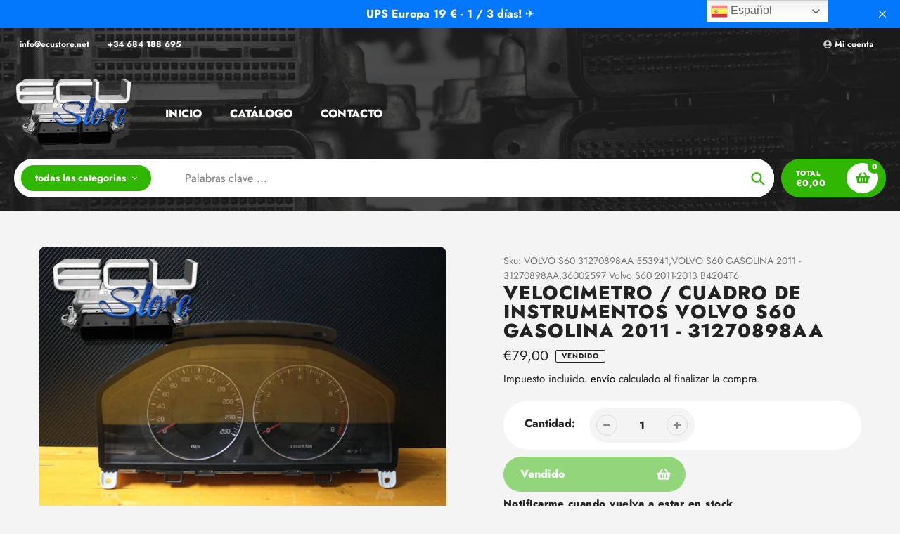

--- FILE ---
content_type: text/html; charset=utf-8
request_url: https://www.ecustore.net/products/velocimetro-cuadro-de-instrumentos-volvo-s60-gasolina-2011-31270898aa
body_size: 29443
content:
<!doctype html>
<html class="no-js" lang="es">
<head>
  <meta charset="utf-8">
  <meta http-equiv="X-UA-Compatible" content="IE=edge,chrome=1">
  <meta name="viewport" content="width=device-width,initial-scale=1">
  <meta name="theme-color" content="#30b702">

  <link rel="preconnect" href="https://cdn.shopify.com" crossorigin>
  <link rel="preconnect" href="https://fonts.shopifycdn.com" crossorigin>
  <link rel="preconnect" href="https://monorail-edge.shopifysvc.com"><link rel="preload" href="//www.ecustore.net/cdn/shop/t/5/assets/core.css?v=9479367861339524431736641761" as="style">
  <link rel="preload" as="font" href="//www.ecustore.net/cdn/fonts/jost/jost_n8.3cf5e98b5ecbf822f9fccf0e49e49a03e21bd8ac.woff2" type="font/woff2" crossorigin>
  <link rel="preload" as="font" href="//www.ecustore.net/cdn/fonts/jost/jost_n4.d47a1b6347ce4a4c9f437608011273009d91f2b7.woff2" type="font/woff2" crossorigin>
  <link rel="preload" as="font" href="//www.ecustore.net/cdn/fonts/jost/jost_n7.921dc18c13fa0b0c94c5e2517ffe06139c3615a3.woff2" type="font/woff2" crossorigin>
  <link rel="preload" as="font" href="//www.ecustore.net/cdn/fonts/jost/jost_n8.3cf5e98b5ecbf822f9fccf0e49e49a03e21bd8ac.woff2" type="font/woff2" crossorigin>

  
  <link rel="preload" href="//www.ecustore.net/cdn/shop/t/5/assets/theme.js?v=46951814530132424891736641761" as="script"><link rel="canonical" href="https://www.ecustore.net/products/velocimetro-cuadro-de-instrumentos-volvo-s60-gasolina-2011-31270898aa"><link rel="shortcut icon" href="//www.ecustore.net/cdn/shop/files/favicon_ecustore_32x32.png?v=1674954353" type="image/png"><title>VELOCIMETRO / CUADRO DE INSTRUMENTOS VOLVO S60 GASOLINA 2011 - 3127089
&ndash; ECUStorecentralitas</title><meta name="description" content="Referencia repuesto original (OES): 36002597 Volvo S60 2011-2013 B4204T6Tipo: VelocímetroReferencia mercado independiente (IAM): Km/hMarca: VolvoColor: NegroUnidad de medida: km/hOtro número de pieza: INSTRUMENT CLUSTER COMBI INSTRUMENTO,TACHO HASTIGHETSMÄTARE KOMBIINSTRUMENT,COMBINE D&#39;INSTRUMENTS RELOJ VELOCIMETRO,TAC"><!-- /snippets/social-meta-tags.liquid -->


<meta property="og:site_name" content="ECUStorecentralitas">
<meta property="og:url" content="https://www.ecustore.net/products/velocimetro-cuadro-de-instrumentos-volvo-s60-gasolina-2011-31270898aa">
<meta property="og:title" content="VELOCIMETRO / CUADRO DE INSTRUMENTOS VOLVO S60 GASOLINA 2011 - 3127089">
<meta property="og:type" content="product">
<meta property="og:description" content="Referencia repuesto original (OES): 36002597 Volvo S60 2011-2013 B4204T6Tipo: VelocímetroReferencia mercado independiente (IAM): Km/hMarca: VolvoColor: NegroUnidad de medida: km/hOtro número de pieza: INSTRUMENT CLUSTER COMBI INSTRUMENTO,TACHO HASTIGHETSMÄTARE KOMBIINSTRUMENT,COMBINE D&#39;INSTRUMENTS RELOJ VELOCIMETRO,TAC"><meta property="og:image" content="http://www.ecustore.net/cdn/shop/files/57_be056cd6-0168-4834-9106-7e4196ea8e98.jpg?v=1739140211">
  <meta property="og:image:secure_url" content="https://www.ecustore.net/cdn/shop/files/57_be056cd6-0168-4834-9106-7e4196ea8e98.jpg?v=1739140211">
  <meta property="og:image:width" content="1600">
  <meta property="og:image:height" content="1066">
  <meta property="og:price:amount" content="79,00">
  <meta property="og:price:currency" content="EUR">



<meta name="twitter:card" content="summary_large_image">
<meta name="twitter:title" content="VELOCIMETRO / CUADRO DE INSTRUMENTOS VOLVO S60 GASOLINA 2011 - 3127089">
<meta name="twitter:description" content="Referencia repuesto original (OES): 36002597 Volvo S60 2011-2013 B4204T6Tipo: VelocímetroReferencia mercado independiente (IAM): Km/hMarca: VolvoColor: NegroUnidad de medida: km/hOtro número de pieza: INSTRUMENT CLUSTER COMBI INSTRUMENTO,TACHO HASTIGHETSMÄTARE KOMBIINSTRUMENT,COMBINE D&#39;INSTRUMENTS RELOJ VELOCIMETRO,TAC">

  
<style data-shopify>
:root {

	--header_megamenu_bg: #ffffff;
	--header_nav_2_bg: #cccccc;
	--header_nav_2_color_text: #232323;
	--search_bar_bg: #ffffff;

	--header_search_categories_bg: #ffffff;
	--header_search_categories_color_text: #232323;
	--alternateHeader_bg_color: #212121;
	--alternateHeader_text_color: #ffffff;
    --logo_text_color: #fff;
    --header_color_text: #ffffff;
	--header_nav_hover_link: #0378fc;

    --secondary_nav_color_text: #cccccc;
    --secondary_nav_color_lighter: rgba(204, 204, 204, 0.3);


	--white-color: #ffffff;


    --letter-spacing: 0;
    --font-size: 1;
	--rating-star-bg: rgba(35, 35, 35, 0.15);

    --color-text: #232323;
    --color-text-rgb: 35, 35, 35;
    --color-body-text: #232323;
	--breadcrumbs_color: #0378FC;

	--rte__link_color: #000;
	--rte_hover_link_color: #3a3a3a;


    --color-sale-text: #EA0606;
    --color-small-button-text-border: #ffffff;
    --color-text-field: #ffffff;
    --color-text-field-text: #232323;
    --color-text-field-text-rgb: 35, 35, 35;

    --color-btn-primary: #30b702;
    --color-btn-primary-darker: #238600;
    --color-btn-primary-text: #ffffff;
	
	--color-btn-secondary: #3a3a3a;

	--color--btn-white-darker: #e6e6e6;


    --color-blankstate: rgba(35, 35, 35, 0.35);
    --color-blankstate-border: rgba(35, 35, 35, 0.2);
    --color-blankstate-background: rgba(35, 35, 35, 0.1); 

    --color-text-focus:#494949;


    --color-btn-primary-focus:#238501;
 	--color-btn-secondary-focus:#606060;
	--color-btn-white-focus:#e6e6e6;



    --color-btn-social-focus:#d2d2d2;
    --color-small-button-text-border-focus:#e6e6e6;
    --predictive-search-focus:#e7e7e7;

    --color-body: #f4f4f4;
    --color-bg: #f4f4f4;
    --color-bg-rgb: 244, 244, 244;
    --color-bg-alt: rgba(35, 35, 35, 0.05);
    --color-bg-currency-selector: rgba(35, 35, 35, 0.2);--opacity-image-overlay: 0.4;--hover-overlay-opacity: 0.8;

    --color-border: #ebebeb;
    --color-border-form: #cccccc;
    --color-border-form-darker: #b3b3b3;

    --svg-select-icon: url(//www.ecustore.net/cdn/shop/t/5/assets/ico-select.svg?v=147383828099726678601736641794);
 	--svg-select-white-icon: url(//www.ecustore.net/cdn/shop/t/5/assets/ico-white-select.svg?v=145037530105049233381736641760);
    --slick-img-url: url(//www.ecustore.net/cdn/shop/t/5/assets/ajax-loader.gif?v=41356863302472015721736641760);

    --font-weight-body--bold: 700;
    --font-weight-body--bolder: 700;

    --font-stack-header: Jost, sans-serif;
    --font-style-header: normal;
    --font-weight-header: 800;

    --font-stack-navigation: Jost, sans-serif;
    --font-style-navigation: normal;
    --font-weight-navigation: 800;


	

    --font-stack-body: Jost, sans-serif;
    --font-style-body: normal;
    --font-weight-body: 400;

    --font-size-header: 34;
	--font-size-navigation: 16;


	
	--heading1-letter-spacing: 2px;
    --heading2-letter-spacing: 2px;
    --heading3-letter-spacing: 1.0px;
    --heading4-letter-spacing: 1.0px;
    --heading5-letter-spacing: 0.5px;
    --heading6-letter-spacing:  0.5px;

	--heading-line-height : 1;

    --font-size-base: 16;

    --font-h1-desktop: 68;
    --font-h1-mobile: 47;

    --font-h2-desktop: 44;
    --font-h2-mobile: 34;

    --font-h3-desktop: 34;
    --font-h3-mobile: 22;

    --font-h4-desktop: 18;
    --font-h4-mobile: 16;

    --font-h5-desktop: 15;
    --font-h5-mobile: 15;

    --font-h6-desktop: 13;
    --font-h6-mobile: 12;

    --font-mega-title-large-desktop: 85;

    --font-rich-text-large: 18;
    --font-rich-text-small: 14;

    
--color-video-bg: #e7e7e7;

    
    --global-color-image-loader-primary: rgba(35, 35, 35, 0.06);
    --global-color-image-loader-secondary: rgba(35, 35, 35, 0.12);


	--product_label_sale_color: #00a500;
	--product_label_sold_out_color: #8a9297;
	--product_label_1_color: #0774d7;
 	--product_label_2_color: #000;

	
	--product-image-height: 200px;

  }




</style>


  <link rel="stylesheet" href="//www.ecustore.net/cdn/shop/t/5/assets/flickity.min.css?v=112557130868219244861736641795" type="text/css">

  <link rel="stylesheet" href="//www.ecustore.net/cdn/shop/t/5/assets/core.css?v=9479367861339524431736641761" type="text/css">
  <link rel="stylesheet" href="//www.ecustore.net/cdn/shop/t/5/assets/theme.css?v=37848162070565814841736641760" type="text/css">


  <style>
    @font-face {
  font-family: Jost;
  font-weight: 800;
  font-style: normal;
  font-display: swap;
  src: url("//www.ecustore.net/cdn/fonts/jost/jost_n8.3cf5e98b5ecbf822f9fccf0e49e49a03e21bd8ac.woff2") format("woff2"),
       url("//www.ecustore.net/cdn/fonts/jost/jost_n8.dbe90b7c788249ac8931bcf34b35a1a9cdfaf184.woff") format("woff");
}

    @font-face {
  font-family: Jost;
  font-weight: 400;
  font-style: normal;
  font-display: swap;
  src: url("//www.ecustore.net/cdn/fonts/jost/jost_n4.d47a1b6347ce4a4c9f437608011273009d91f2b7.woff2") format("woff2"),
       url("//www.ecustore.net/cdn/fonts/jost/jost_n4.791c46290e672b3f85c3d1c651ef2efa3819eadd.woff") format("woff");
}

      @font-face {
  font-family: Jost;
  font-weight: 800;
  font-style: normal;
  font-display: swap;
  src: url("//www.ecustore.net/cdn/fonts/jost/jost_n8.3cf5e98b5ecbf822f9fccf0e49e49a03e21bd8ac.woff2") format("woff2"),
       url("//www.ecustore.net/cdn/fonts/jost/jost_n8.dbe90b7c788249ac8931bcf34b35a1a9cdfaf184.woff") format("woff");
}

    @font-face {
  font-family: Jost;
  font-weight: 700;
  font-style: normal;
  font-display: swap;
  src: url("//www.ecustore.net/cdn/fonts/jost/jost_n7.921dc18c13fa0b0c94c5e2517ffe06139c3615a3.woff2") format("woff2"),
       url("//www.ecustore.net/cdn/fonts/jost/jost_n7.cbfc16c98c1e195f46c536e775e4e959c5f2f22b.woff") format("woff");
}

    @font-face {
  font-family: Jost;
  font-weight: 700;
  font-style: normal;
  font-display: swap;
  src: url("//www.ecustore.net/cdn/fonts/jost/jost_n7.921dc18c13fa0b0c94c5e2517ffe06139c3615a3.woff2") format("woff2"),
       url("//www.ecustore.net/cdn/fonts/jost/jost_n7.cbfc16c98c1e195f46c536e775e4e959c5f2f22b.woff") format("woff");
}

    @font-face {
  font-family: Jost;
  font-weight: 400;
  font-style: italic;
  font-display: swap;
  src: url("//www.ecustore.net/cdn/fonts/jost/jost_i4.b690098389649750ada222b9763d55796c5283a5.woff2") format("woff2"),
       url("//www.ecustore.net/cdn/fonts/jost/jost_i4.fd766415a47e50b9e391ae7ec04e2ae25e7e28b0.woff") format("woff");
}

    @font-face {
  font-family: Jost;
  font-weight: 700;
  font-style: italic;
  font-display: swap;
  src: url("//www.ecustore.net/cdn/fonts/jost/jost_i7.d8201b854e41e19d7ed9b1a31fe4fe71deea6d3f.woff2") format("woff2"),
       url("//www.ecustore.net/cdn/fonts/jost/jost_i7.eae515c34e26b6c853efddc3fc0c552e0de63757.woff") format("woff");
}

  </style>

  <script>
    
     window.importModule = (mod) => import(window.theme.modules[mod]);
    
    var theme = {
      breakpoints: {
        medium: 750,
        large: 990,
        widescreen: 1400
      },
      strings: { 
        addToCart: "Añadir a la cesta",
        preOrder: "Hacer un pedido",
        preOrderText: "Texto previo al pedido", 
        added_to_cart: "¡Adicional!",
        soldOut: "Vendido",
        unavailable: "Indisponible",
        regularPrice: "Precio regular",
        salePrice: "Precio de venta",
        sale: "Rebaja",
        fromLowestPrice: "De [price]",
        vendor: "Vendedora",
        showMore: "Mostrar más",
        showLess: "Muestra menos",
        searchFor: "Buscar",
        addressError: "Error a buscar esa dirección",
        addressNoResults: "No hay resultados para esa dirección",
        addressQueryLimit: "Has superado el límite de uso de Google API. Considere actualizar a un \u003ca href=\"https:\/\/developers.google.com\/maps\/premium\/usage-limits\"\u003e plan premium \u003c\/a\u003e.",
        authError: "Hubo un problema que autentica su cuenta de Google Maps.",
        newWindow: "Se abre en una nueva ventana.",
        external: "Abre el sitio web externo.",
        newWindowExternal: "Abre un sitio web externo en una nueva ventana.",
        removeLabel: "Eliminar [product]",
        update: "Actualizar",
        quantity: "Cantidad",
        discountedTotal: "Total con descuento",
        regularTotal: "Total regular",
        priceColumn: "Consulte la columna de precios para obtener detalles de descuento.",
        quantityMinimumMessage: "La cantidad debe ser 1 o más",
        cartError: "Hubo un error al actualizar su carrito. Inténtalo de nuevo.",
        removedItemMessage: "Eliminado \u003cspan class=\"cart__removed-product-details\"\u003e([quantity]) [link]\u003c\/span\u003e desde su carrito.",
        unitPrice: "Precio unitario",
        unitPriceSeparator: "por",
        oneCartCount: "1 elemento",
        otherCartCount: "[count] elementos",
        quantityLabel: "Cantidad: [count]",
        products: "productos populares",
        search_title: "Búsquedas populares",
        loading: "Cargando",
        number_of_results: "[result_number] de [results_count]",
        number_of_results_found: "[results_count] resultados encontrados",
        one_result_found: "1 resultado encontrado",
        show_less: "Muestra menos",
        shippingEstimatorOneResult: "1 opción disponible:",
        shippingEstimatorMoreResults: "{{count}} Opciones disponibles:",
        shippingEstimatorNoResults: "No se pudo encontrar envío",
        shippingTo: "embarcar hacia",
        pick_an_option: "Elegir una opción",
        add_note: "Añadir la nota",
        added_note: "Nota agregada",
        newsletter_confirmation: "¡Gracias por suscribirte!"
      },
      moneyFormat: "€{{amount_with_comma_separator}}",
      moneyFormatWithCurrency: "€{{amount_with_comma_separator}} EUR",
      show_preOrder_btn: false ,
        stylesheet: "//www.ecustore.net/cdn/shop/t/5/assets/core.css?v=9479367861339524431736641761",
         pageType: "product",
            modules: {
        Core: `//www.ecustore.net/cdn/shop/t/5/assets/core.js?v=173754313342993605631736641761`
      },
      scripts: {
        Popper: 'https://unpkg.com/@popperjs/core@2'
      }
    };

       
    window.routes = {
      rootUrl: "\/", 
      cartUrl: "\/cart",
      cartAddUrl: "\/cart\/add",
      cartChangeUrl: "\/cart\/change",
      searchUrl: "\/search",
      productRecommendationsUrl: "\/recommendations\/products"
    };


   



    document.documentElement.className = document.documentElement.className.replace('no-js', 'js');
  </script><script type="text/javascript">
    if (window.MSInputMethodContext && document.documentMode) {
      var scripts = document.getElementsByTagName('script')[0];
      var polyfill = document.createElement("script");
      polyfill.defer = true;
      polyfill.src = "//www.ecustore.net/cdn/shop/t/5/assets/ie11CustomProperties.min.js?v=146208399201472936201736641761";

      scripts.parentNode.insertBefore(polyfill, scripts);
    }
  </script>

  <script>window.performance && window.performance.mark && window.performance.mark('shopify.content_for_header.start');</script><meta name="google-site-verification" content="Hb2IPxHgzgW-okGr2GYLbnZV_sKIXX4d0kF7gbNT_xY">
<meta name="facebook-domain-verification" content="gnyxbanjmtzprgwdi4t3pm2xhyjsra">
<meta id="shopify-digital-wallet" name="shopify-digital-wallet" content="/66990178571/digital_wallets/dialog">
<meta name="shopify-checkout-api-token" content="66e225eede2673d795e5d44dc29af6de">
<meta id="in-context-paypal-metadata" data-shop-id="66990178571" data-venmo-supported="false" data-environment="production" data-locale="es_ES" data-paypal-v4="true" data-currency="EUR">
<link rel="alternate" type="application/json+oembed" href="https://www.ecustore.net/products/velocimetro-cuadro-de-instrumentos-volvo-s60-gasolina-2011-31270898aa.oembed">
<script async="async" src="/checkouts/internal/preloads.js?locale=es-ES"></script>
<link rel="preconnect" href="https://shop.app" crossorigin="anonymous">
<script async="async" src="https://shop.app/checkouts/internal/preloads.js?locale=es-ES&shop_id=66990178571" crossorigin="anonymous"></script>
<script id="apple-pay-shop-capabilities" type="application/json">{"shopId":66990178571,"countryCode":"ES","currencyCode":"EUR","merchantCapabilities":["supports3DS"],"merchantId":"gid:\/\/shopify\/Shop\/66990178571","merchantName":"ECUStorecentralitas","requiredBillingContactFields":["postalAddress","email","phone"],"requiredShippingContactFields":["postalAddress","email","phone"],"shippingType":"shipping","supportedNetworks":["visa","maestro","masterCard","amex"],"total":{"type":"pending","label":"ECUStorecentralitas","amount":"1.00"},"shopifyPaymentsEnabled":true,"supportsSubscriptions":true}</script>
<script id="shopify-features" type="application/json">{"accessToken":"66e225eede2673d795e5d44dc29af6de","betas":["rich-media-storefront-analytics"],"domain":"www.ecustore.net","predictiveSearch":true,"shopId":66990178571,"locale":"es"}</script>
<script>var Shopify = Shopify || {};
Shopify.shop = "ecustorecentralitas.myshopify.com";
Shopify.locale = "es";
Shopify.currency = {"active":"EUR","rate":"1.0"};
Shopify.country = "ES";
Shopify.theme = {"name":"Copia actualizada de Pursuit","id":159288230155,"schema_name":"Pursuit","schema_version":"1.2.1","theme_store_id":1654,"role":"main"};
Shopify.theme.handle = "null";
Shopify.theme.style = {"id":null,"handle":null};
Shopify.cdnHost = "www.ecustore.net/cdn";
Shopify.routes = Shopify.routes || {};
Shopify.routes.root = "/";</script>
<script type="module">!function(o){(o.Shopify=o.Shopify||{}).modules=!0}(window);</script>
<script>!function(o){function n(){var o=[];function n(){o.push(Array.prototype.slice.apply(arguments))}return n.q=o,n}var t=o.Shopify=o.Shopify||{};t.loadFeatures=n(),t.autoloadFeatures=n()}(window);</script>
<script>
  window.ShopifyPay = window.ShopifyPay || {};
  window.ShopifyPay.apiHost = "shop.app\/pay";
  window.ShopifyPay.redirectState = null;
</script>
<script id="shop-js-analytics" type="application/json">{"pageType":"product"}</script>
<script defer="defer" async type="module" src="//www.ecustore.net/cdn/shopifycloud/shop-js/modules/v2/client.init-shop-cart-sync_BSQ69bm3.es.esm.js"></script>
<script defer="defer" async type="module" src="//www.ecustore.net/cdn/shopifycloud/shop-js/modules/v2/chunk.common_CIqZBrE6.esm.js"></script>
<script type="module">
  await import("//www.ecustore.net/cdn/shopifycloud/shop-js/modules/v2/client.init-shop-cart-sync_BSQ69bm3.es.esm.js");
await import("//www.ecustore.net/cdn/shopifycloud/shop-js/modules/v2/chunk.common_CIqZBrE6.esm.js");

  window.Shopify.SignInWithShop?.initShopCartSync?.({"fedCMEnabled":true,"windoidEnabled":true});

</script>
<script>
  window.Shopify = window.Shopify || {};
  if (!window.Shopify.featureAssets) window.Shopify.featureAssets = {};
  window.Shopify.featureAssets['shop-js'] = {"shop-cart-sync":["modules/v2/client.shop-cart-sync_B6JycxC-.es.esm.js","modules/v2/chunk.common_CIqZBrE6.esm.js"],"init-fed-cm":["modules/v2/client.init-fed-cm_BQYQqrmb.es.esm.js","modules/v2/chunk.common_CIqZBrE6.esm.js"],"init-windoid":["modules/v2/client.init-windoid_pGOcpYhK.es.esm.js","modules/v2/chunk.common_CIqZBrE6.esm.js"],"shop-cash-offers":["modules/v2/client.shop-cash-offers_DdBOjG3t.es.esm.js","modules/v2/chunk.common_CIqZBrE6.esm.js","modules/v2/chunk.modal_C4yd0v1c.esm.js"],"shop-button":["modules/v2/client.shop-button_DwkC6Xof.es.esm.js","modules/v2/chunk.common_CIqZBrE6.esm.js"],"init-shop-email-lookup-coordinator":["modules/v2/client.init-shop-email-lookup-coordinator_Dth6vXW2.es.esm.js","modules/v2/chunk.common_CIqZBrE6.esm.js"],"shop-toast-manager":["modules/v2/client.shop-toast-manager_C_FNN8dM.es.esm.js","modules/v2/chunk.common_CIqZBrE6.esm.js"],"shop-login-button":["modules/v2/client.shop-login-button_DSRYsi0W.es.esm.js","modules/v2/chunk.common_CIqZBrE6.esm.js","modules/v2/chunk.modal_C4yd0v1c.esm.js"],"avatar":["modules/v2/client.avatar_BTnouDA3.es.esm.js"],"init-shop-cart-sync":["modules/v2/client.init-shop-cart-sync_BSQ69bm3.es.esm.js","modules/v2/chunk.common_CIqZBrE6.esm.js"],"pay-button":["modules/v2/client.pay-button_D6Q5svIn.es.esm.js","modules/v2/chunk.common_CIqZBrE6.esm.js"],"init-shop-for-new-customer-accounts":["modules/v2/client.init-shop-for-new-customer-accounts_0-RxdhfC.es.esm.js","modules/v2/client.shop-login-button_DSRYsi0W.es.esm.js","modules/v2/chunk.common_CIqZBrE6.esm.js","modules/v2/chunk.modal_C4yd0v1c.esm.js"],"init-customer-accounts-sign-up":["modules/v2/client.init-customer-accounts-sign-up_B14ylKVQ.es.esm.js","modules/v2/client.shop-login-button_DSRYsi0W.es.esm.js","modules/v2/chunk.common_CIqZBrE6.esm.js","modules/v2/chunk.modal_C4yd0v1c.esm.js"],"shop-follow-button":["modules/v2/client.shop-follow-button_Dz9GcHjQ.es.esm.js","modules/v2/chunk.common_CIqZBrE6.esm.js","modules/v2/chunk.modal_C4yd0v1c.esm.js"],"checkout-modal":["modules/v2/client.checkout-modal_BiUPo5ac.es.esm.js","modules/v2/chunk.common_CIqZBrE6.esm.js","modules/v2/chunk.modal_C4yd0v1c.esm.js"],"init-customer-accounts":["modules/v2/client.init-customer-accounts_Bj6BmOJp.es.esm.js","modules/v2/client.shop-login-button_DSRYsi0W.es.esm.js","modules/v2/chunk.common_CIqZBrE6.esm.js","modules/v2/chunk.modal_C4yd0v1c.esm.js"],"lead-capture":["modules/v2/client.lead-capture_DYu0Z6xS.es.esm.js","modules/v2/chunk.common_CIqZBrE6.esm.js","modules/v2/chunk.modal_C4yd0v1c.esm.js"],"shop-login":["modules/v2/client.shop-login_dRo-wCdh.es.esm.js","modules/v2/chunk.common_CIqZBrE6.esm.js","modules/v2/chunk.modal_C4yd0v1c.esm.js"],"payment-terms":["modules/v2/client.payment-terms_Du59s0Sy.es.esm.js","modules/v2/chunk.common_CIqZBrE6.esm.js","modules/v2/chunk.modal_C4yd0v1c.esm.js"]};
</script>
<script id="__st">var __st={"a":66990178571,"offset":3600,"reqid":"776bcbb7-8e05-4800-9a65-a9d64f33cf26-1768909409","pageurl":"www.ecustore.net\/products\/velocimetro-cuadro-de-instrumentos-volvo-s60-gasolina-2011-31270898aa","u":"eaf145df6fc2","p":"product","rtyp":"product","rid":8657788698891};</script>
<script>window.ShopifyPaypalV4VisibilityTracking = true;</script>
<script id="captcha-bootstrap">!function(){'use strict';const t='contact',e='account',n='new_comment',o=[[t,t],['blogs',n],['comments',n],[t,'customer']],c=[[e,'customer_login'],[e,'guest_login'],[e,'recover_customer_password'],[e,'create_customer']],r=t=>t.map((([t,e])=>`form[action*='/${t}']:not([data-nocaptcha='true']) input[name='form_type'][value='${e}']`)).join(','),a=t=>()=>t?[...document.querySelectorAll(t)].map((t=>t.form)):[];function s(){const t=[...o],e=r(t);return a(e)}const i='password',u='form_key',d=['recaptcha-v3-token','g-recaptcha-response','h-captcha-response',i],f=()=>{try{return window.sessionStorage}catch{return}},m='__shopify_v',_=t=>t.elements[u];function p(t,e,n=!1){try{const o=window.sessionStorage,c=JSON.parse(o.getItem(e)),{data:r}=function(t){const{data:e,action:n}=t;return t[m]||n?{data:e,action:n}:{data:t,action:n}}(c);for(const[e,n]of Object.entries(r))t.elements[e]&&(t.elements[e].value=n);n&&o.removeItem(e)}catch(o){console.error('form repopulation failed',{error:o})}}const l='form_type',E='cptcha';function T(t){t.dataset[E]=!0}const w=window,h=w.document,L='Shopify',v='ce_forms',y='captcha';let A=!1;((t,e)=>{const n=(g='f06e6c50-85a8-45c8-87d0-21a2b65856fe',I='https://cdn.shopify.com/shopifycloud/storefront-forms-hcaptcha/ce_storefront_forms_captcha_hcaptcha.v1.5.2.iife.js',D={infoText:'Protegido por hCaptcha',privacyText:'Privacidad',termsText:'Términos'},(t,e,n)=>{const o=w[L][v],c=o.bindForm;if(c)return c(t,g,e,D).then(n);var r;o.q.push([[t,g,e,D],n]),r=I,A||(h.body.append(Object.assign(h.createElement('script'),{id:'captcha-provider',async:!0,src:r})),A=!0)});var g,I,D;w[L]=w[L]||{},w[L][v]=w[L][v]||{},w[L][v].q=[],w[L][y]=w[L][y]||{},w[L][y].protect=function(t,e){n(t,void 0,e),T(t)},Object.freeze(w[L][y]),function(t,e,n,w,h,L){const[v,y,A,g]=function(t,e,n){const i=e?o:[],u=t?c:[],d=[...i,...u],f=r(d),m=r(i),_=r(d.filter((([t,e])=>n.includes(e))));return[a(f),a(m),a(_),s()]}(w,h,L),I=t=>{const e=t.target;return e instanceof HTMLFormElement?e:e&&e.form},D=t=>v().includes(t);t.addEventListener('submit',(t=>{const e=I(t);if(!e)return;const n=D(e)&&!e.dataset.hcaptchaBound&&!e.dataset.recaptchaBound,o=_(e),c=g().includes(e)&&(!o||!o.value);(n||c)&&t.preventDefault(),c&&!n&&(function(t){try{if(!f())return;!function(t){const e=f();if(!e)return;const n=_(t);if(!n)return;const o=n.value;o&&e.removeItem(o)}(t);const e=Array.from(Array(32),(()=>Math.random().toString(36)[2])).join('');!function(t,e){_(t)||t.append(Object.assign(document.createElement('input'),{type:'hidden',name:u})),t.elements[u].value=e}(t,e),function(t,e){const n=f();if(!n)return;const o=[...t.querySelectorAll(`input[type='${i}']`)].map((({name:t})=>t)),c=[...d,...o],r={};for(const[a,s]of new FormData(t).entries())c.includes(a)||(r[a]=s);n.setItem(e,JSON.stringify({[m]:1,action:t.action,data:r}))}(t,e)}catch(e){console.error('failed to persist form',e)}}(e),e.submit())}));const S=(t,e)=>{t&&!t.dataset[E]&&(n(t,e.some((e=>e===t))),T(t))};for(const o of['focusin','change'])t.addEventListener(o,(t=>{const e=I(t);D(e)&&S(e,y())}));const B=e.get('form_key'),M=e.get(l),P=B&&M;t.addEventListener('DOMContentLoaded',(()=>{const t=y();if(P)for(const e of t)e.elements[l].value===M&&p(e,B);[...new Set([...A(),...v().filter((t=>'true'===t.dataset.shopifyCaptcha))])].forEach((e=>S(e,t)))}))}(h,new URLSearchParams(w.location.search),n,t,e,['guest_login'])})(!0,!0)}();</script>
<script integrity="sha256-4kQ18oKyAcykRKYeNunJcIwy7WH5gtpwJnB7kiuLZ1E=" data-source-attribution="shopify.loadfeatures" defer="defer" src="//www.ecustore.net/cdn/shopifycloud/storefront/assets/storefront/load_feature-a0a9edcb.js" crossorigin="anonymous"></script>
<script crossorigin="anonymous" defer="defer" src="//www.ecustore.net/cdn/shopifycloud/storefront/assets/shopify_pay/storefront-65b4c6d7.js?v=20250812"></script>
<script data-source-attribution="shopify.dynamic_checkout.dynamic.init">var Shopify=Shopify||{};Shopify.PaymentButton=Shopify.PaymentButton||{isStorefrontPortableWallets:!0,init:function(){window.Shopify.PaymentButton.init=function(){};var t=document.createElement("script");t.src="https://www.ecustore.net/cdn/shopifycloud/portable-wallets/latest/portable-wallets.es.js",t.type="module",document.head.appendChild(t)}};
</script>
<script data-source-attribution="shopify.dynamic_checkout.buyer_consent">
  function portableWalletsHideBuyerConsent(e){var t=document.getElementById("shopify-buyer-consent"),n=document.getElementById("shopify-subscription-policy-button");t&&n&&(t.classList.add("hidden"),t.setAttribute("aria-hidden","true"),n.removeEventListener("click",e))}function portableWalletsShowBuyerConsent(e){var t=document.getElementById("shopify-buyer-consent"),n=document.getElementById("shopify-subscription-policy-button");t&&n&&(t.classList.remove("hidden"),t.removeAttribute("aria-hidden"),n.addEventListener("click",e))}window.Shopify?.PaymentButton&&(window.Shopify.PaymentButton.hideBuyerConsent=portableWalletsHideBuyerConsent,window.Shopify.PaymentButton.showBuyerConsent=portableWalletsShowBuyerConsent);
</script>
<script>
  function portableWalletsCleanup(e){e&&e.src&&console.error("Failed to load portable wallets script "+e.src);var t=document.querySelectorAll("shopify-accelerated-checkout .shopify-payment-button__skeleton, shopify-accelerated-checkout-cart .wallet-cart-button__skeleton"),e=document.getElementById("shopify-buyer-consent");for(let e=0;e<t.length;e++)t[e].remove();e&&e.remove()}function portableWalletsNotLoadedAsModule(e){e instanceof ErrorEvent&&"string"==typeof e.message&&e.message.includes("import.meta")&&"string"==typeof e.filename&&e.filename.includes("portable-wallets")&&(window.removeEventListener("error",portableWalletsNotLoadedAsModule),window.Shopify.PaymentButton.failedToLoad=e,"loading"===document.readyState?document.addEventListener("DOMContentLoaded",window.Shopify.PaymentButton.init):window.Shopify.PaymentButton.init())}window.addEventListener("error",portableWalletsNotLoadedAsModule);
</script>

<script type="module" src="https://www.ecustore.net/cdn/shopifycloud/portable-wallets/latest/portable-wallets.es.js" onError="portableWalletsCleanup(this)" crossorigin="anonymous"></script>
<script nomodule>
  document.addEventListener("DOMContentLoaded", portableWalletsCleanup);
</script>

<script id='scb4127' type='text/javascript' async='' src='https://www.ecustore.net/cdn/shopifycloud/privacy-banner/storefront-banner.js'></script><link id="shopify-accelerated-checkout-styles" rel="stylesheet" media="screen" href="https://www.ecustore.net/cdn/shopifycloud/portable-wallets/latest/accelerated-checkout-backwards-compat.css" crossorigin="anonymous">
<style id="shopify-accelerated-checkout-cart">
        #shopify-buyer-consent {
  margin-top: 1em;
  display: inline-block;
  width: 100%;
}

#shopify-buyer-consent.hidden {
  display: none;
}

#shopify-subscription-policy-button {
  background: none;
  border: none;
  padding: 0;
  text-decoration: underline;
  font-size: inherit;
  cursor: pointer;
}

#shopify-subscription-policy-button::before {
  box-shadow: none;
}

      </style>

<script>window.performance && window.performance.mark && window.performance.mark('shopify.content_for_header.end');</script>
<!-- BEGIN app block: shopify://apps/xo-insert-code/blocks/insert-code-header/72017b12-3679-442e-b23c-5c62460717f5 --><!-- XO-InsertCode Header -->


<!-- Google tag (gtag.js) -->
<script async src="https://www.googletagmanager.com/gtag/js?id=GT-55K8Z78"></script>
<script>
  window.dataLayer = window.dataLayer || [];
  function gtag(){dataLayer.push(arguments);}
  gtag('js', new Date());

  gtag('config', 'GT-55K8Z78');
</script>
  
<!-- Google Tag Manager -->
<script>(function(w,d,s,l,i){w[l]=w[l]||[];w[l].push({'gtm.start':
new Date().getTime(),event:'gtm.js'});var f=d.getElementsByTagName(s)[0],
j=d.createElement(s),dl=l!='dataLayer'?'&l='+l:'';j.async=true;j.src=
'https://www.googletagmanager.com/gtm.js?id='+i+dl;f.parentNode.insertBefore(j,f);
})(window,document,'script','dataLayer','GTM-P9G3RCWF');</script>
<!-- End Google Tag Manager -->
  
<!-- Event snippet for purchase conversion page -->
<script>
  gtag('event', 'conversion', {
      'send_to': 'AW-714954589/HCYBCNK2mp0aEN2u9dQC',
      'value': 1.0,
      'currency': 'EUR',
      'transaction_id': ''
  });
</script>

  
<!-- End: XO-InsertCode Header -->


<!-- END app block --><script src="https://cdn.shopify.com/extensions/019bd918-36d3-7456-83ad-c3bacbe8401e/terms-relentless-132/assets/terms.js" type="text/javascript" defer="defer"></script>
<link href="https://cdn.shopify.com/extensions/019bd918-36d3-7456-83ad-c3bacbe8401e/terms-relentless-132/assets/style.min.css" rel="stylesheet" type="text/css" media="all">
<link href="https://monorail-edge.shopifysvc.com" rel="dns-prefetch">
<script>(function(){if ("sendBeacon" in navigator && "performance" in window) {try {var session_token_from_headers = performance.getEntriesByType('navigation')[0].serverTiming.find(x => x.name == '_s').description;} catch {var session_token_from_headers = undefined;}var session_cookie_matches = document.cookie.match(/_shopify_s=([^;]*)/);var session_token_from_cookie = session_cookie_matches && session_cookie_matches.length === 2 ? session_cookie_matches[1] : "";var session_token = session_token_from_headers || session_token_from_cookie || "";function handle_abandonment_event(e) {var entries = performance.getEntries().filter(function(entry) {return /monorail-edge.shopifysvc.com/.test(entry.name);});if (!window.abandonment_tracked && entries.length === 0) {window.abandonment_tracked = true;var currentMs = Date.now();var navigation_start = performance.timing.navigationStart;var payload = {shop_id: 66990178571,url: window.location.href,navigation_start,duration: currentMs - navigation_start,session_token,page_type: "product"};window.navigator.sendBeacon("https://monorail-edge.shopifysvc.com/v1/produce", JSON.stringify({schema_id: "online_store_buyer_site_abandonment/1.1",payload: payload,metadata: {event_created_at_ms: currentMs,event_sent_at_ms: currentMs}}));}}window.addEventListener('pagehide', handle_abandonment_event);}}());</script>
<script id="web-pixels-manager-setup">(function e(e,d,r,n,o){if(void 0===o&&(o={}),!Boolean(null===(a=null===(i=window.Shopify)||void 0===i?void 0:i.analytics)||void 0===a?void 0:a.replayQueue)){var i,a;window.Shopify=window.Shopify||{};var t=window.Shopify;t.analytics=t.analytics||{};var s=t.analytics;s.replayQueue=[],s.publish=function(e,d,r){return s.replayQueue.push([e,d,r]),!0};try{self.performance.mark("wpm:start")}catch(e){}var l=function(){var e={modern:/Edge?\/(1{2}[4-9]|1[2-9]\d|[2-9]\d{2}|\d{4,})\.\d+(\.\d+|)|Firefox\/(1{2}[4-9]|1[2-9]\d|[2-9]\d{2}|\d{4,})\.\d+(\.\d+|)|Chrom(ium|e)\/(9{2}|\d{3,})\.\d+(\.\d+|)|(Maci|X1{2}).+ Version\/(15\.\d+|(1[6-9]|[2-9]\d|\d{3,})\.\d+)([,.]\d+|)( \(\w+\)|)( Mobile\/\w+|) Safari\/|Chrome.+OPR\/(9{2}|\d{3,})\.\d+\.\d+|(CPU[ +]OS|iPhone[ +]OS|CPU[ +]iPhone|CPU IPhone OS|CPU iPad OS)[ +]+(15[._]\d+|(1[6-9]|[2-9]\d|\d{3,})[._]\d+)([._]\d+|)|Android:?[ /-](13[3-9]|1[4-9]\d|[2-9]\d{2}|\d{4,})(\.\d+|)(\.\d+|)|Android.+Firefox\/(13[5-9]|1[4-9]\d|[2-9]\d{2}|\d{4,})\.\d+(\.\d+|)|Android.+Chrom(ium|e)\/(13[3-9]|1[4-9]\d|[2-9]\d{2}|\d{4,})\.\d+(\.\d+|)|SamsungBrowser\/([2-9]\d|\d{3,})\.\d+/,legacy:/Edge?\/(1[6-9]|[2-9]\d|\d{3,})\.\d+(\.\d+|)|Firefox\/(5[4-9]|[6-9]\d|\d{3,})\.\d+(\.\d+|)|Chrom(ium|e)\/(5[1-9]|[6-9]\d|\d{3,})\.\d+(\.\d+|)([\d.]+$|.*Safari\/(?![\d.]+ Edge\/[\d.]+$))|(Maci|X1{2}).+ Version\/(10\.\d+|(1[1-9]|[2-9]\d|\d{3,})\.\d+)([,.]\d+|)( \(\w+\)|)( Mobile\/\w+|) Safari\/|Chrome.+OPR\/(3[89]|[4-9]\d|\d{3,})\.\d+\.\d+|(CPU[ +]OS|iPhone[ +]OS|CPU[ +]iPhone|CPU IPhone OS|CPU iPad OS)[ +]+(10[._]\d+|(1[1-9]|[2-9]\d|\d{3,})[._]\d+)([._]\d+|)|Android:?[ /-](13[3-9]|1[4-9]\d|[2-9]\d{2}|\d{4,})(\.\d+|)(\.\d+|)|Mobile Safari.+OPR\/([89]\d|\d{3,})\.\d+\.\d+|Android.+Firefox\/(13[5-9]|1[4-9]\d|[2-9]\d{2}|\d{4,})\.\d+(\.\d+|)|Android.+Chrom(ium|e)\/(13[3-9]|1[4-9]\d|[2-9]\d{2}|\d{4,})\.\d+(\.\d+|)|Android.+(UC? ?Browser|UCWEB|U3)[ /]?(15\.([5-9]|\d{2,})|(1[6-9]|[2-9]\d|\d{3,})\.\d+)\.\d+|SamsungBrowser\/(5\.\d+|([6-9]|\d{2,})\.\d+)|Android.+MQ{2}Browser\/(14(\.(9|\d{2,})|)|(1[5-9]|[2-9]\d|\d{3,})(\.\d+|))(\.\d+|)|K[Aa][Ii]OS\/(3\.\d+|([4-9]|\d{2,})\.\d+)(\.\d+|)/},d=e.modern,r=e.legacy,n=navigator.userAgent;return n.match(d)?"modern":n.match(r)?"legacy":"unknown"}(),u="modern"===l?"modern":"legacy",c=(null!=n?n:{modern:"",legacy:""})[u],f=function(e){return[e.baseUrl,"/wpm","/b",e.hashVersion,"modern"===e.buildTarget?"m":"l",".js"].join("")}({baseUrl:d,hashVersion:r,buildTarget:u}),m=function(e){var d=e.version,r=e.bundleTarget,n=e.surface,o=e.pageUrl,i=e.monorailEndpoint;return{emit:function(e){var a=e.status,t=e.errorMsg,s=(new Date).getTime(),l=JSON.stringify({metadata:{event_sent_at_ms:s},events:[{schema_id:"web_pixels_manager_load/3.1",payload:{version:d,bundle_target:r,page_url:o,status:a,surface:n,error_msg:t},metadata:{event_created_at_ms:s}}]});if(!i)return console&&console.warn&&console.warn("[Web Pixels Manager] No Monorail endpoint provided, skipping logging."),!1;try{return self.navigator.sendBeacon.bind(self.navigator)(i,l)}catch(e){}var u=new XMLHttpRequest;try{return u.open("POST",i,!0),u.setRequestHeader("Content-Type","text/plain"),u.send(l),!0}catch(e){return console&&console.warn&&console.warn("[Web Pixels Manager] Got an unhandled error while logging to Monorail."),!1}}}}({version:r,bundleTarget:l,surface:e.surface,pageUrl:self.location.href,monorailEndpoint:e.monorailEndpoint});try{o.browserTarget=l,function(e){var d=e.src,r=e.async,n=void 0===r||r,o=e.onload,i=e.onerror,a=e.sri,t=e.scriptDataAttributes,s=void 0===t?{}:t,l=document.createElement("script"),u=document.querySelector("head"),c=document.querySelector("body");if(l.async=n,l.src=d,a&&(l.integrity=a,l.crossOrigin="anonymous"),s)for(var f in s)if(Object.prototype.hasOwnProperty.call(s,f))try{l.dataset[f]=s[f]}catch(e){}if(o&&l.addEventListener("load",o),i&&l.addEventListener("error",i),u)u.appendChild(l);else{if(!c)throw new Error("Did not find a head or body element to append the script");c.appendChild(l)}}({src:f,async:!0,onload:function(){if(!function(){var e,d;return Boolean(null===(d=null===(e=window.Shopify)||void 0===e?void 0:e.analytics)||void 0===d?void 0:d.initialized)}()){var d=window.webPixelsManager.init(e)||void 0;if(d){var r=window.Shopify.analytics;r.replayQueue.forEach((function(e){var r=e[0],n=e[1],o=e[2];d.publishCustomEvent(r,n,o)})),r.replayQueue=[],r.publish=d.publishCustomEvent,r.visitor=d.visitor,r.initialized=!0}}},onerror:function(){return m.emit({status:"failed",errorMsg:"".concat(f," has failed to load")})},sri:function(e){var d=/^sha384-[A-Za-z0-9+/=]+$/;return"string"==typeof e&&d.test(e)}(c)?c:"",scriptDataAttributes:o}),m.emit({status:"loading"})}catch(e){m.emit({status:"failed",errorMsg:(null==e?void 0:e.message)||"Unknown error"})}}})({shopId: 66990178571,storefrontBaseUrl: "https://www.ecustore.net",extensionsBaseUrl: "https://extensions.shopifycdn.com/cdn/shopifycloud/web-pixels-manager",monorailEndpoint: "https://monorail-edge.shopifysvc.com/unstable/produce_batch",surface: "storefront-renderer",enabledBetaFlags: ["2dca8a86"],webPixelsConfigList: [{"id":"1013711115","configuration":"{\"config\":\"{\\\"pixel_id\\\":\\\"G-738J62BH3R\\\",\\\"google_tag_ids\\\":[\\\"G-738J62BH3R\\\",\\\"AW-714954589\\\",\\\"GT-55K8Z78\\\"],\\\"target_country\\\":\\\"ES\\\",\\\"gtag_events\\\":[{\\\"type\\\":\\\"begin_checkout\\\",\\\"action_label\\\":[\\\"G-738J62BH3R\\\",\\\"AW-714954589\\\/ZsCkCM_i7Y0YEN2u9dQC\\\"]},{\\\"type\\\":\\\"search\\\",\\\"action_label\\\":[\\\"G-738J62BH3R\\\",\\\"AW-714954589\\\/ql9ACMni7Y0YEN2u9dQC\\\"]},{\\\"type\\\":\\\"view_item\\\",\\\"action_label\\\":[\\\"G-738J62BH3R\\\",\\\"AW-714954589\\\/9zKsCMbi7Y0YEN2u9dQC\\\",\\\"MC-TXG0DTH0R7\\\"]},{\\\"type\\\":\\\"purchase\\\",\\\"action_label\\\":[\\\"G-738J62BH3R\\\",\\\"AW-714954589\\\/VWxHCObh7Y0YEN2u9dQC\\\",\\\"MC-TXG0DTH0R7\\\"]},{\\\"type\\\":\\\"page_view\\\",\\\"action_label\\\":[\\\"G-738J62BH3R\\\",\\\"AW-714954589\\\/9otCCOnh7Y0YEN2u9dQC\\\",\\\"MC-TXG0DTH0R7\\\"]},{\\\"type\\\":\\\"add_payment_info\\\",\\\"action_label\\\":[\\\"G-738J62BH3R\\\",\\\"AW-714954589\\\/kSRhCMrj7Y0YEN2u9dQC\\\"]},{\\\"type\\\":\\\"add_to_cart\\\",\\\"action_label\\\":[\\\"G-738J62BH3R\\\",\\\"AW-714954589\\\/f-kjCMzi7Y0YEN2u9dQC\\\"]}],\\\"enable_monitoring_mode\\\":false}\"}","eventPayloadVersion":"v1","runtimeContext":"OPEN","scriptVersion":"b2a88bafab3e21179ed38636efcd8a93","type":"APP","apiClientId":1780363,"privacyPurposes":[],"dataSharingAdjustments":{"protectedCustomerApprovalScopes":["read_customer_address","read_customer_email","read_customer_name","read_customer_personal_data","read_customer_phone"]}},{"id":"802291979","configuration":"{\"pixelCode\":\"CKLJ75BC77U5P7OJHPI0\"}","eventPayloadVersion":"v1","runtimeContext":"STRICT","scriptVersion":"22e92c2ad45662f435e4801458fb78cc","type":"APP","apiClientId":4383523,"privacyPurposes":["ANALYTICS","MARKETING","SALE_OF_DATA"],"dataSharingAdjustments":{"protectedCustomerApprovalScopes":["read_customer_address","read_customer_email","read_customer_name","read_customer_personal_data","read_customer_phone"]}},{"id":"431063307","configuration":"{\"pixel_id\":\"932393954420482\",\"pixel_type\":\"facebook_pixel\",\"metaapp_system_user_token\":\"-\"}","eventPayloadVersion":"v1","runtimeContext":"OPEN","scriptVersion":"ca16bc87fe92b6042fbaa3acc2fbdaa6","type":"APP","apiClientId":2329312,"privacyPurposes":["ANALYTICS","MARKETING","SALE_OF_DATA"],"dataSharingAdjustments":{"protectedCustomerApprovalScopes":["read_customer_address","read_customer_email","read_customer_name","read_customer_personal_data","read_customer_phone"]}},{"id":"shopify-app-pixel","configuration":"{}","eventPayloadVersion":"v1","runtimeContext":"STRICT","scriptVersion":"0450","apiClientId":"shopify-pixel","type":"APP","privacyPurposes":["ANALYTICS","MARKETING"]},{"id":"shopify-custom-pixel","eventPayloadVersion":"v1","runtimeContext":"LAX","scriptVersion":"0450","apiClientId":"shopify-pixel","type":"CUSTOM","privacyPurposes":["ANALYTICS","MARKETING"]}],isMerchantRequest: false,initData: {"shop":{"name":"ECUStorecentralitas","paymentSettings":{"currencyCode":"EUR"},"myshopifyDomain":"ecustorecentralitas.myshopify.com","countryCode":"ES","storefrontUrl":"https:\/\/www.ecustore.net"},"customer":null,"cart":null,"checkout":null,"productVariants":[{"price":{"amount":79.0,"currencyCode":"EUR"},"product":{"title":"VELOCIMETRO \/ CUADRO DE INSTRUMENTOS VOLVO S60 GASOLINA 2011 - 31270898AA","vendor":"ECUStorecentralitas","id":"8657788698891","untranslatedTitle":"VELOCIMETRO \/ CUADRO DE INSTRUMENTOS VOLVO S60 GASOLINA 2011 - 31270898AA","url":"\/products\/velocimetro-cuadro-de-instrumentos-volvo-s60-gasolina-2011-31270898aa","type":"Motor: piezas y accesorios:Coches: piezas y accesorios:Interior: piezas y accesorios:Indicadores:Indicadores individuales"},"id":"45477241291019","image":{"src":"\/\/www.ecustore.net\/cdn\/shop\/files\/57_be056cd6-0168-4834-9106-7e4196ea8e98.jpg?v=1739140211"},"sku":"VOLVO S60 31270898AA 553941,VOLVO S60 GASOLINA 2011 - 31270898AA,36002597 Volvo S60 2011-2013 B4204T6","title":"Default Title","untranslatedTitle":"Default Title"}],"purchasingCompany":null},},"https://www.ecustore.net/cdn","fcfee988w5aeb613cpc8e4bc33m6693e112",{"modern":"","legacy":""},{"shopId":"66990178571","storefrontBaseUrl":"https:\/\/www.ecustore.net","extensionBaseUrl":"https:\/\/extensions.shopifycdn.com\/cdn\/shopifycloud\/web-pixels-manager","surface":"storefront-renderer","enabledBetaFlags":"[\"2dca8a86\"]","isMerchantRequest":"false","hashVersion":"fcfee988w5aeb613cpc8e4bc33m6693e112","publish":"custom","events":"[[\"page_viewed\",{}],[\"product_viewed\",{\"productVariant\":{\"price\":{\"amount\":79.0,\"currencyCode\":\"EUR\"},\"product\":{\"title\":\"VELOCIMETRO \/ CUADRO DE INSTRUMENTOS VOLVO S60 GASOLINA 2011 - 31270898AA\",\"vendor\":\"ECUStorecentralitas\",\"id\":\"8657788698891\",\"untranslatedTitle\":\"VELOCIMETRO \/ CUADRO DE INSTRUMENTOS VOLVO S60 GASOLINA 2011 - 31270898AA\",\"url\":\"\/products\/velocimetro-cuadro-de-instrumentos-volvo-s60-gasolina-2011-31270898aa\",\"type\":\"Motor: piezas y accesorios:Coches: piezas y accesorios:Interior: piezas y accesorios:Indicadores:Indicadores individuales\"},\"id\":\"45477241291019\",\"image\":{\"src\":\"\/\/www.ecustore.net\/cdn\/shop\/files\/57_be056cd6-0168-4834-9106-7e4196ea8e98.jpg?v=1739140211\"},\"sku\":\"VOLVO S60 31270898AA 553941,VOLVO S60 GASOLINA 2011 - 31270898AA,36002597 Volvo S60 2011-2013 B4204T6\",\"title\":\"Default Title\",\"untranslatedTitle\":\"Default Title\"}}]]"});</script><script>
  window.ShopifyAnalytics = window.ShopifyAnalytics || {};
  window.ShopifyAnalytics.meta = window.ShopifyAnalytics.meta || {};
  window.ShopifyAnalytics.meta.currency = 'EUR';
  var meta = {"product":{"id":8657788698891,"gid":"gid:\/\/shopify\/Product\/8657788698891","vendor":"ECUStorecentralitas","type":"Motor: piezas y accesorios:Coches: piezas y accesorios:Interior: piezas y accesorios:Indicadores:Indicadores individuales","handle":"velocimetro-cuadro-de-instrumentos-volvo-s60-gasolina-2011-31270898aa","variants":[{"id":45477241291019,"price":7900,"name":"VELOCIMETRO \/ CUADRO DE INSTRUMENTOS VOLVO S60 GASOLINA 2011 - 31270898AA","public_title":null,"sku":"VOLVO S60 31270898AA 553941,VOLVO S60 GASOLINA 2011 - 31270898AA,36002597 Volvo S60 2011-2013 B4204T6"}],"remote":false},"page":{"pageType":"product","resourceType":"product","resourceId":8657788698891,"requestId":"776bcbb7-8e05-4800-9a65-a9d64f33cf26-1768909409"}};
  for (var attr in meta) {
    window.ShopifyAnalytics.meta[attr] = meta[attr];
  }
</script>
<script class="analytics">
  (function () {
    var customDocumentWrite = function(content) {
      var jquery = null;

      if (window.jQuery) {
        jquery = window.jQuery;
      } else if (window.Checkout && window.Checkout.$) {
        jquery = window.Checkout.$;
      }

      if (jquery) {
        jquery('body').append(content);
      }
    };

    var hasLoggedConversion = function(token) {
      if (token) {
        return document.cookie.indexOf('loggedConversion=' + token) !== -1;
      }
      return false;
    }

    var setCookieIfConversion = function(token) {
      if (token) {
        var twoMonthsFromNow = new Date(Date.now());
        twoMonthsFromNow.setMonth(twoMonthsFromNow.getMonth() + 2);

        document.cookie = 'loggedConversion=' + token + '; expires=' + twoMonthsFromNow;
      }
    }

    var trekkie = window.ShopifyAnalytics.lib = window.trekkie = window.trekkie || [];
    if (trekkie.integrations) {
      return;
    }
    trekkie.methods = [
      'identify',
      'page',
      'ready',
      'track',
      'trackForm',
      'trackLink'
    ];
    trekkie.factory = function(method) {
      return function() {
        var args = Array.prototype.slice.call(arguments);
        args.unshift(method);
        trekkie.push(args);
        return trekkie;
      };
    };
    for (var i = 0; i < trekkie.methods.length; i++) {
      var key = trekkie.methods[i];
      trekkie[key] = trekkie.factory(key);
    }
    trekkie.load = function(config) {
      trekkie.config = config || {};
      trekkie.config.initialDocumentCookie = document.cookie;
      var first = document.getElementsByTagName('script')[0];
      var script = document.createElement('script');
      script.type = 'text/javascript';
      script.onerror = function(e) {
        var scriptFallback = document.createElement('script');
        scriptFallback.type = 'text/javascript';
        scriptFallback.onerror = function(error) {
                var Monorail = {
      produce: function produce(monorailDomain, schemaId, payload) {
        var currentMs = new Date().getTime();
        var event = {
          schema_id: schemaId,
          payload: payload,
          metadata: {
            event_created_at_ms: currentMs,
            event_sent_at_ms: currentMs
          }
        };
        return Monorail.sendRequest("https://" + monorailDomain + "/v1/produce", JSON.stringify(event));
      },
      sendRequest: function sendRequest(endpointUrl, payload) {
        // Try the sendBeacon API
        if (window && window.navigator && typeof window.navigator.sendBeacon === 'function' && typeof window.Blob === 'function' && !Monorail.isIos12()) {
          var blobData = new window.Blob([payload], {
            type: 'text/plain'
          });

          if (window.navigator.sendBeacon(endpointUrl, blobData)) {
            return true;
          } // sendBeacon was not successful

        } // XHR beacon

        var xhr = new XMLHttpRequest();

        try {
          xhr.open('POST', endpointUrl);
          xhr.setRequestHeader('Content-Type', 'text/plain');
          xhr.send(payload);
        } catch (e) {
          console.log(e);
        }

        return false;
      },
      isIos12: function isIos12() {
        return window.navigator.userAgent.lastIndexOf('iPhone; CPU iPhone OS 12_') !== -1 || window.navigator.userAgent.lastIndexOf('iPad; CPU OS 12_') !== -1;
      }
    };
    Monorail.produce('monorail-edge.shopifysvc.com',
      'trekkie_storefront_load_errors/1.1',
      {shop_id: 66990178571,
      theme_id: 159288230155,
      app_name: "storefront",
      context_url: window.location.href,
      source_url: "//www.ecustore.net/cdn/s/trekkie.storefront.cd680fe47e6c39ca5d5df5f0a32d569bc48c0f27.min.js"});

        };
        scriptFallback.async = true;
        scriptFallback.src = '//www.ecustore.net/cdn/s/trekkie.storefront.cd680fe47e6c39ca5d5df5f0a32d569bc48c0f27.min.js';
        first.parentNode.insertBefore(scriptFallback, first);
      };
      script.async = true;
      script.src = '//www.ecustore.net/cdn/s/trekkie.storefront.cd680fe47e6c39ca5d5df5f0a32d569bc48c0f27.min.js';
      first.parentNode.insertBefore(script, first);
    };
    trekkie.load(
      {"Trekkie":{"appName":"storefront","development":false,"defaultAttributes":{"shopId":66990178571,"isMerchantRequest":null,"themeId":159288230155,"themeCityHash":"3326124169745591717","contentLanguage":"es","currency":"EUR","eventMetadataId":"1a0bd1b5-d45a-40c6-883f-cdb274854982"},"isServerSideCookieWritingEnabled":true,"monorailRegion":"shop_domain","enabledBetaFlags":["65f19447"]},"Session Attribution":{},"S2S":{"facebookCapiEnabled":true,"source":"trekkie-storefront-renderer","apiClientId":580111}}
    );

    var loaded = false;
    trekkie.ready(function() {
      if (loaded) return;
      loaded = true;

      window.ShopifyAnalytics.lib = window.trekkie;

      var originalDocumentWrite = document.write;
      document.write = customDocumentWrite;
      try { window.ShopifyAnalytics.merchantGoogleAnalytics.call(this); } catch(error) {};
      document.write = originalDocumentWrite;

      window.ShopifyAnalytics.lib.page(null,{"pageType":"product","resourceType":"product","resourceId":8657788698891,"requestId":"776bcbb7-8e05-4800-9a65-a9d64f33cf26-1768909409","shopifyEmitted":true});

      var match = window.location.pathname.match(/checkouts\/(.+)\/(thank_you|post_purchase)/)
      var token = match? match[1]: undefined;
      if (!hasLoggedConversion(token)) {
        setCookieIfConversion(token);
        window.ShopifyAnalytics.lib.track("Viewed Product",{"currency":"EUR","variantId":45477241291019,"productId":8657788698891,"productGid":"gid:\/\/shopify\/Product\/8657788698891","name":"VELOCIMETRO \/ CUADRO DE INSTRUMENTOS VOLVO S60 GASOLINA 2011 - 31270898AA","price":"79.00","sku":"VOLVO S60 31270898AA 553941,VOLVO S60 GASOLINA 2011 - 31270898AA,36002597 Volvo S60 2011-2013 B4204T6","brand":"ECUStorecentralitas","variant":null,"category":"Motor: piezas y accesorios:Coches: piezas y accesorios:Interior: piezas y accesorios:Indicadores:Indicadores individuales","nonInteraction":true,"remote":false},undefined,undefined,{"shopifyEmitted":true});
      window.ShopifyAnalytics.lib.track("monorail:\/\/trekkie_storefront_viewed_product\/1.1",{"currency":"EUR","variantId":45477241291019,"productId":8657788698891,"productGid":"gid:\/\/shopify\/Product\/8657788698891","name":"VELOCIMETRO \/ CUADRO DE INSTRUMENTOS VOLVO S60 GASOLINA 2011 - 31270898AA","price":"79.00","sku":"VOLVO S60 31270898AA 553941,VOLVO S60 GASOLINA 2011 - 31270898AA,36002597 Volvo S60 2011-2013 B4204T6","brand":"ECUStorecentralitas","variant":null,"category":"Motor: piezas y accesorios:Coches: piezas y accesorios:Interior: piezas y accesorios:Indicadores:Indicadores individuales","nonInteraction":true,"remote":false,"referer":"https:\/\/www.ecustore.net\/products\/velocimetro-cuadro-de-instrumentos-volvo-s60-gasolina-2011-31270898aa"});
      }
    });


        var eventsListenerScript = document.createElement('script');
        eventsListenerScript.async = true;
        eventsListenerScript.src = "//www.ecustore.net/cdn/shopifycloud/storefront/assets/shop_events_listener-3da45d37.js";
        document.getElementsByTagName('head')[0].appendChild(eventsListenerScript);

})();</script>
  <script>
  if (!window.ga || (window.ga && typeof window.ga !== 'function')) {
    window.ga = function ga() {
      (window.ga.q = window.ga.q || []).push(arguments);
      if (window.Shopify && window.Shopify.analytics && typeof window.Shopify.analytics.publish === 'function') {
        window.Shopify.analytics.publish("ga_stub_called", {}, {sendTo: "google_osp_migration"});
      }
      console.error("Shopify's Google Analytics stub called with:", Array.from(arguments), "\nSee https://help.shopify.com/manual/promoting-marketing/pixels/pixel-migration#google for more information.");
    };
    if (window.Shopify && window.Shopify.analytics && typeof window.Shopify.analytics.publish === 'function') {
      window.Shopify.analytics.publish("ga_stub_initialized", {}, {sendTo: "google_osp_migration"});
    }
  }
</script>
<script
  defer
  src="https://www.ecustore.net/cdn/shopifycloud/perf-kit/shopify-perf-kit-3.0.4.min.js"
  data-application="storefront-renderer"
  data-shop-id="66990178571"
  data-render-region="gcp-us-east1"
  data-page-type="product"
  data-theme-instance-id="159288230155"
  data-theme-name="Pursuit"
  data-theme-version="1.2.1"
  data-monorail-region="shop_domain"
  data-resource-timing-sampling-rate="10"
  data-shs="true"
  data-shs-beacon="true"
  data-shs-export-with-fetch="true"
  data-shs-logs-sample-rate="1"
  data-shs-beacon-endpoint="https://www.ecustore.net/api/collect"
></script>
</head>

<body class="template-product    ">

  <a class="in-page-link visually-hidden skip-link" href="#MainContent">saltar al contenido</a>

    <!-- BEGIN sections: header-group -->
<div id="shopify-section-sections--21193712271627__announcement-bar" class="shopify-section shopify-section-group-header-group shopify-section-announcement-bar"><section id="section-sections--21193712271627__announcement-bar" data-section-id="sections--21193712271627__announcement-bar" data-section-type="announcement-bar">
  <div class="AnnouncementBar">
    <div class="AnnouncementBar__Wrapper">

      
      <div class='AnnouncementBar__Slider' data-flickity-config='{
  "prevNextButtons": true,
  "wrapAround": true,
  "dragThreshold": 15,
 "cellAlign": "left",
  "pauseAutoPlayOnHover": true,
  "autoPlay": 4000,
  "pageDots": false
}' >
        
        <div class='AnnouncementBar__Content'><p><em><strong>DHL & UPS Envíos Internacionales! </strong></em>🌎<em><strong> 19 - 29 €</strong></em></p>
</div>
        
        <div class='AnnouncementBar__Content'><p><strong>UPS Europa 19 € - 1 / 3 días! </strong>✈️</p>
</div>
        
        <div class='AnnouncementBar__Content'><p><strong>Envíos GRATIS en España! </strong>🚚</p>
</div>
        
      </div>
      
    </div>
    
    <a href='javascript:void(0)' class='AnnouncementBar__close_button' aria-label="Translation missing: es.sections.header.close_announcement_bar">
      <svg aria-hidden="true" focusable="false" role="presentation" class="icon icon-close" viewBox="0 0 40 40"><path d="M23.868 20.015L39.117 4.78c1.11-1.108 1.11-2.77 0-3.877-1.109-1.108-2.773-1.108-3.882 0L19.986 16.137 4.737.904C3.628-.204 1.965-.204.856.904c-1.11 1.108-1.11 2.77 0 3.877l15.249 15.234L.855 35.248c-1.108 1.108-1.108 2.77 0 3.877.555.554 1.248.831 1.942.831s1.386-.277 1.94-.83l15.25-15.234 15.248 15.233c.555.554 1.248.831 1.941.831s1.387-.277 1.941-.83c1.11-1.109 1.11-2.77 0-3.878L23.868 20.015z" class="layer"/></svg>
    </a>
    
  </div>
</section>

<style>
  #section-sections--21193712271627__announcement-bar {
    background: #0378fc;
    color: #ffffff;
  }
  #section-sections--21193712271627__announcement-bar * {
    color: #ffffff;	
  }
</style><script>
  if(document.querySelector('[data-section-type="announcement-bar"]')) {
  document.documentElement.style.setProperty('--announcement-bar-height', (document.querySelector('[data-section-type="announcement-bar"]').offsetHeight - 1) + 'px');
  }
</script>



</div><div id="shopify-section-sections--21193712271627__header" class="shopify-section shopify-section-group-header-group shopify-section-header"><style>
  
  @media screen and (min-width:750px) {
    .logo_element {
      min-width: 175px;
    }
  }
  

    #AccessibleNav .menu_block-image_heading h3,
  #AccessibleNav .mega-menu__image-text,
  #AccessibleNav .mega-menu__image-heading,
  #AccessibleNav .mega-menu__title,
  #AccessibleNav  .link {
    text-transform: uppercase ;
  }
  
</style>

 






























<div data-section-id="sections--21193712271627__header" data-section-type="header-section" data-header-section >
  <header class="site-header logo--inline " 
          role="banner" 
          data-enable_sticky_header="false"
          data-enable_overlap_header="true"
          data-enable_live_search='true'>
    
    


    <div class=" header_top   grid grid--no-gutters">
      
      
      
      <div class=' grid__item     medium-up--one-half tablet--two-thirds  '>


        




        
        <div class='header_top_left_side'>
          

        
        <ul class='top_navigation_links left_column'>
          
          <li class='email_text'><a href='mailto:info@ecustore.net'>info@ecustore.net</a></li>
          
          
          <li class='phone_number'><a href='tel: +34684188695'>+34 684 188 695</a></li>
          
        </ul>
        
        

        </div>
        

      </div>

      

      
      <div class='grid__item   medium-up--one-half tablet--one-third  '>
        <ul class='top_navigation_links right_column'>

          
          <li>

            <div class='customer_nav_menu__wrapper'>
              <div class="site-nav--has-dropdown  site-nav--has-centered-dropdown customer_nav_dropdown__wrapper" data-has-dropdowns>
                <button class="site-nav__link site-nav__link--main customer_nav_button site-nav__link--button" type="button" aria-expanded="false" aria-controls="Customer_nav_dropdown">

                  
                  <svg class="icon icon-login" xmlns="http://www.w3.org/2000/svg" viewBox="0 0 496 512"><path d="M248 8C111 8 0 119 0 256s111 248 248 248 248-111 248-248S385 8 248 8zm0 96c48.6 0 88 39.4 88 88s-39.4 88-88 88-88-39.4-88-88 39.4-88 88-88zm0 344c-58.7 0-111.3-26.6-146.5-68.2 18.8-35.4 55.6-59.8 98.5-59.8 2.4 0 4.8.4 7.1 1.1 13 4.2 26.6 6.9 40.9 6.9 14.3 0 28-2.7 40.9-6.9 2.3-.7 4.7-1.1 7.1-1.1 42.9 0 79.7 24.4 98.5 59.8C359.3 421.4 306.7 448 248 448z"/></svg>
                  <span>Mi cuenta</span>
                  
                </button>
                <div class="small_dropdown site-nav__dropdown site-nav__dropdown--centered critical-hidden customer_nav_dropdown" id="Customer_nav_dropdown">
                  <ul>
                    
                    <li><a href='https://www.ecustore.net/customer_authentication/redirect?locale=es&region_country=ES'>Acceso</a></li>
                    <li><a href='https://shopify.com/66990178571/account?locale=es'>Crear una cuenta</a></li>
                    
                  </ul>
                </div>
              </div>
            </div>

          </li>
          
<li><form method="post" action="/localization" id="header_top__localization" accept-charset="UTF-8" class="selectors-form localization" enctype="multipart/form-data" data-disclosure-form=""><input type="hidden" name="form_type" value="localization" /><input type="hidden" name="utf8" value="✓" /><input type="hidden" name="_method" value="put" /><input type="hidden" name="return_to" value="/products/velocimetro-cuadro-de-instrumentos-volvo-s60-gasolina-2011-31270898aa" /></form></li></ul>
      </div>
      
      
    </div>
    
    
    
    
    <div class=" hide_site_header__mobile_nav  grid grid--no-gutters  site-header__mobile-nav  ">

      
       
     <div class='medium-up--two-twelfths grid__item small--two-fifths  logo_element-wrapper ' >
        

<div class="logo_element">

  
    <div class="h4 site-header__logo">
      
      
<a href="/" class="site-header__logo-image">


        
        <img class="js main_logo"
             src="//www.ecustore.net/cdn/shop/files/LOGO_2023_1000_x_600_300x300.png?v=1673483558"
             srcset="//www.ecustore.net/cdn/shop/files/LOGO_2023_1000_x_600_300x300.png?v=1673483558 1x, //www.ecustore.net/cdn/shop/files/LOGO_2023_1000_x_600_300x300@2x.png?v=1673483558 2x"
             loading="lazy"
             width="990"
             height="610"
             alt="ECUStorecentralitas"
             style="max-width: 175px">
        <noscript>
          
          <img src="//www.ecustore.net/cdn/shop/files/LOGO_2023_1000_x_600_175x.png?v=1673483558"
               srcset="//www.ecustore.net/cdn/shop/files/LOGO_2023_1000_x_600_175x.png?v=1673483558 1x, //www.ecustore.net/cdn/shop/files/LOGO_2023_1000_x_600_175x@2x.png?v=1673483558 2x"
               loading="lazy"
               width="990"
               height="610"
               alt="ECUStorecentralitas"
               style="max-width: 175px;">
        </noscript>

        

      </a>
      
        
    </div>
  
</div>


      </div>
      



      <nav class="grid__item   medium-up--ten-twelfths small--hide" id="AccessibleNav" role="navigation">


        <div class='navigation_wrapper'>

          

          
          
          


          <ul class="nav-bar__linklist list--unstyled main_nav-bar_linklist" data-type="menu">
            

            <li class="nav-bar__item  "><a href="/" class="nav-bar__link link" data-type="menuitem"> <span>Inicio</span></a></li>
            

            <li class="nav-bar__item  "><a href="/collections/all" class="nav-bar__link link" data-type="menuitem"> <span>Catálogo</span></a></li>
            

            <li class="nav-bar__item  "><a href="/pages/contact" class="nav-bar__link link" data-type="menuitem"> <span>Contacto</span></a></li></ul>
        </div>


      </nav>

      <div class="grid__item    small--three-fifths text-right site-header__icons site-header__icons--plus">
        
        
        <div class='small--hide'>
          
  

        </div>
        
        
        <div class="site-header__icons-wrapper">

          
          

 <div class="search-bar__interior ">
            
            <button type="button"
                    class="header-search-button"
                  >
              
<svg aria-hidden="true" focusable="false" role="presentation" class="icon icon--search-loop icon icon-search" viewBox="0 0 37 40"><path d="M35.6 36l-9.8-9.8c4.1-5.4 3.6-13.2-1.3-18.1-5.4-5.4-14.2-5.4-19.7 0-5.4 5.4-5.4 14.2 0 19.7 2.6 2.6 6.1 4.1 9.8 4.1 3 0 5.9-1 8.3-2.8l9.8 9.8c.4.4.9.6 1.4.6s1-.2 1.4-.6c.9-.9.9-2.1.1-2.9zm-20.9-8.2c-2.6 0-5.1-1-7-2.9-3.9-3.9-3.9-10.1 0-14C9.6 9 12.2 8 14.7 8s5.1 1 7 2.9c3.9 3.9 3.9 10.1 0 14-1.9 1.9-4.4 2.9-7 2.9z"/></svg>
              <span class="icon__fallback-text">Búsqueda</span>
            </button>
            
            <div class="search-form__container" data-search-form-container>
              
              
              
              <div class='search_categories_menu  site-nav--has-dropdown site-nav--has-centered-dropdown' data-has-dropdowns >

                <button class="site-nav__link site-nav__link--main search_categories_button  site-nav__link--button btn btn--primary" type="button" aria-expanded="false" aria-controls="Search_categories_menu__dropdown">
                  <span class="search_categories_button__label">todas las categorias</span>
                  <svg aria-hidden="true" focusable="false" role="presentation" class="icon icon-chevron-down" viewBox="0 0 9 9"><path d="M8.542 2.558a.625.625 0 0 1 0 .884l-3.6 3.6a.626.626 0 0 1-.884 0l-3.6-3.6a.625.625 0 1 1 .884-.884L4.5 5.716l3.158-3.158a.625.625 0 0 1 .884 0z" fill="#fff"/></svg>
                </button>

                <div class="small_dropdown site-nav__dropdown site-nav__dropdown--centered search_categories_dropdown critical-hidden" id="Search_categories_menu__dropdown">
                  <ul id='search-product-type' data-search-type="*">
                    <li><a data-value='todas las categorias' href="javascript:void(0)">todas las categorias</a></li><li><a data-value='Motor: piezas y accesorios:Coches: piezas y accesorios:Arranque, alternadores, electrónica y ECU:Alternadores y generadores' href="javascript:void(0)">Motor: piezas y accesorios:Coches: piezas y accesorios:Arranque, alternadores, electrónica y ECU:Alternadores y generadores</a></li><li><a data-value='Motor: piezas y accesorios:Coches: piezas y accesorios:Arranque, alternadores, electrónica y ECU:ECU y centralitas' href="javascript:void(0)">Motor: piezas y accesorios:Coches: piezas y accesorios:Arranque, alternadores, electrónica y ECU:ECU y centralitas</a></li><li><a data-value='Motor: piezas y accesorios:Coches: piezas y accesorios:Eléctrico, híbrido e híbrido enchufable: piezas:Convertidores e inversores de corriente' href="javascript:void(0)">Motor: piezas y accesorios:Coches: piezas y accesorios:Eléctrico, híbrido e híbrido enchufable: piezas:Convertidores e inversores de corriente</a></li><li><a data-value='Motor: piezas y accesorios:Coches: piezas y accesorios:Interior: piezas y accesorios:Indicadores:Indicadores individuales' href="javascript:void(0)">Motor: piezas y accesorios:Coches: piezas y accesorios:Interior: piezas y accesorios:Indicadores:Indicadores individuales</a></li><li><a data-value='Motor: piezas y accesorios:Coches: piezas y accesorios:Suspensión y dirección:Cajas de dirección, piñones y cremalleras' href="javascript:void(0)">Motor: piezas y accesorios:Coches: piezas y accesorios:Suspensión y dirección:Cajas de dirección, piñones y cremalleras</a></li></ul>
                </div>
              </div>
              
              <form class="search-form search-bar__form" action="/search" method="get" role="search">
                <div class="search-form__input-wrapper">
      <label for="predictive-search-drawer-input" class="visually-hidden"></label>
                  <input
                         type="text"
                         name="q"
                  id="predictive-search-drawer-input"
                         data-predictive-search-drawer-input
                         placeholder="Palabras clave ..."
                         aria-label="Palabras clave ..."
                          autocomplete="off" 
                         autocorrect="off" 
                         class="search-form__input search-bar__input"                        
                         />
                  <input type="hidden" name="options[prefix]" value="last" aria-hidden="true" />
                  <div class="predictive-search-wrapper predictive-search-wrapper--drawer ">

                    <div class="predictive-search">
                      
                      

                      <div class="search-bar__results" aria-hidden="true">
                       

                        <div class="search-bar__results-inner">

                        </div>
                      </div>
 

                      
		
                                 
                  </div>
                </div>
  
                <button class="search-button__submit search-form__submit"
                        type="submit"
                    >
                  
<svg aria-hidden="true" focusable="false" role="presentation" class="icon icon--search-loop icon icon-search" viewBox="0 0 37 40"><path d="M35.6 36l-9.8-9.8c4.1-5.4 3.6-13.2-1.3-18.1-5.4-5.4-14.2-5.4-19.7 0-5.4 5.4-5.4 14.2 0 19.7 2.6 2.6 6.1 4.1 9.8 4.1 3 0 5.9-1 8.3-2.8l9.8 9.8c.4.4.9.6 1.4.6s1-.2 1.4-.6c.9-.9.9-2.1.1-2.9zm-20.9-8.2c-2.6 0-5.1-1-7-2.9-3.9-3.9-3.9-10.1 0-14C9.6 9 12.2 8 14.7 8s5.1 1 7 2.9c3.9 3.9 3.9 10.1 0 14-1.9 1.9-4.4 2.9-7 2.9z"/></svg>
                  <span class="icon__fallback-text">Búsqueda</span>
                </button>
                </div>
              </form>


            </div>
          </div>


          
<div class='header_cart_info  btn btn--primary show_cart_subtotal'     id="HeaderCart" data-link-type="drawer" data-cart-count-bubble>
  
  <span class='cart_total_info'>
    <span class='cart_total_label'> Total</span>
    <span class='cart_total_price h6'>
      
      €0,00
      
    </span>
  </span>
  
  
  <a href='/cart' class='cart_icon btn btn--primary' >
<svg xmlns="http://www.w3.org/2000/svg" aria-hidden="true" focusable="false" data-prefix="fas" data-icon="shopping-basket" class="icon icon--basket svg-inline--fa fa-shopping-basket fa-w-18" role="img" viewBox="0 0 576 512"><path fill="currentColor" d="M576 216v16c0 13.255-10.745 24-24 24h-8l-26.113 182.788C514.509 462.435 494.257 480 470.37 480H105.63c-23.887 0-44.139-17.565-47.518-41.212L32 256h-8c-13.255 0-24-10.745-24-24v-16c0-13.255 10.745-24 24-24h67.341l106.78-146.821c10.395-14.292 30.407-17.453 44.701-7.058 14.293 10.395 17.453 30.408 7.058 44.701L170.477 192h235.046L326.12 82.821c-10.395-14.292-7.234-34.306 7.059-44.701 14.291-10.395 34.306-7.235 44.701 7.058L484.659 192H552c13.255 0 24 10.745 24 24zM312 392V280c0-13.255-10.745-24-24-24s-24 10.745-24 24v112c0 13.255 10.745 24 24 24s24-10.745 24-24zm112 0V280c0-13.255-10.745-24-24-24s-24 10.745-24 24v112c0 13.255 10.745 24 24 24s24-10.745 24-24zm-224 0V280c0-13.255-10.745-24-24-24s-24 10.745-24 24v112c0 13.255 10.745 24 24 24s24-10.745 24-24z"/></svg>

<span class='header_cart_count  shide' data-cart-count>0</span>
  </a>
</div>

          
          
          <button type="button" class="btn--link site-header__icon site-header__menu js-mobile-nav-toggle mobile-nav--open" aria-controls="MobileNav"  aria-expanded="false" aria-label="Navegación">
            <svg aria-hidden="true" focusable="false" role="presentation" class="icon icon-hamburger" viewBox="0 0 37 40"><path d="M33.5 25h-30c-1.1 0-2-.9-2-2s.9-2 2-2h30c1.1 0 2 .9 2 2s-.9 2-2 2zm0-11.5h-30c-1.1 0-2-.9-2-2s.9-2 2-2h30c1.1 0 2 .9 2 2s-.9 2-2 2zm0 23h-30c-1.1 0-2-.9-2-2s.9-2 2-2h30c1.1 0 2 .9 2 2s-.9 2-2 2z"/></svg>
            <svg aria-hidden="true" focusable="false" role="presentation" class="icon icon-close" viewBox="0 0 40 40"><path d="M23.868 20.015L39.117 4.78c1.11-1.108 1.11-2.77 0-3.877-1.109-1.108-2.773-1.108-3.882 0L19.986 16.137 4.737.904C3.628-.204 1.965-.204.856.904c-1.11 1.108-1.11 2.77 0 3.877l15.249 15.234L.855 35.248c-1.108 1.108-1.108 2.77 0 3.877.555.554 1.248.831 1.942.831s1.386-.277 1.94-.83l15.25-15.234 15.248 15.233c.555.554 1.248.831 1.941.831s1.387-.277 1.941-.83c1.11-1.109 1.11-2.77 0-3.878L23.868 20.015z" class="layer"/></svg>
          </button>
          
          


          
        </div>

      </div>
    </div>

    <nav class="mobile-nav-wrapper medium-up--hide critical-hidden" role="navigation">
      <ul id="MobileNav" class="mobile-nav">
        
       

        
        
<li class="mobile-nav__item">
            
              <a href="/"
                class="mobile-nav__link"
                
              >
                <span class="mobile-nav__label">Inicio</span>
              </a>
            
          </li>
        
<li class="mobile-nav__item">
            
              <a href="/collections/all"
                class="mobile-nav__link"
                
              >
                <span class="mobile-nav__label">Catálogo</span>
              </a>
            
          </li>
        
<li class="mobile-nav__item">
            
              <a href="/pages/contact"
                class="mobile-nav__link"
                
              >
                <span class="mobile-nav__label">Contacto</span>
              </a>
            
          </li>
        
      </ul>
      <div class='mobile-nav-footer'>
      	
        
        <div class='mobile-nav-footer-block'>
          <a href="https://www.ecustore.net/customer_authentication/redirect?locale=es&region_country=ES" class="site-header__account">
            <svg class="icon icon-login" xmlns="http://www.w3.org/2000/svg" viewBox="0 0 496 512"><path d="M248 8C111 8 0 119 0 256s111 248 248 248 248-111 248-248S385 8 248 8zm0 96c48.6 0 88 39.4 88 88s-39.4 88-88 88-88-39.4-88-88 39.4-88 88-88zm0 344c-58.7 0-111.3-26.6-146.5-68.2 18.8-35.4 55.6-59.8 98.5-59.8 2.4 0 4.8.4 7.1 1.1 13 4.2 26.6 6.9 40.9 6.9 14.3 0 28-2.7 40.9-6.9 2.3-.7 4.7-1.1 7.1-1.1 42.9 0 79.7 24.4 98.5 59.8C359.3 421.4 306.7 448 248 448z"/></svg>
            
            <span>Mi cuenta</span>
            
          </a>
        </div>
        

        <div class='mobile-nav-footer-block'>
          <div class='email_text'>
            <a href='mailto:info@ecustore.net'>info@ecustore.net</a>
          </div>
        </div>
        
        
         
         <div class='mobile-nav-footer-block'>
          <div class='phone_number'><a href='tel: +34684188695'>+34 684 188 695</a></div>
        </div>
          

        

        
    
      </div>
    </nav>
  </header>
  
  <div class="header__overlay"></div>
</div>


<style>
  .shopify-section-header.showAlternateHeader .header__overlay {
    background-image: url(//www.ecustore.net/cdn/shop/files/ecucontact_PRINC_4_01b0183a-4f1f-481b-aee1-02140776f20a.jpg?v=1694994850);
    background-position:center center;
    background-size:cover;
    background-repeat:no-repeat;
    opacity: 20%;
    background-position: 50.0% 50.0%;
      }
</style>



<script type="application/ld+json">
{
  "@context": "http://schema.org",
  "@type": "Organization",
  "name": "ECUStorecentralitas",
  
    
    "logo": "https:\/\/www.ecustore.net\/cdn\/shop\/files\/LOGO_2023_1000_x_600_990x.png?v=1673483558",
  
  "sameAs": [
    "",
    "https:\/\/facebook.com\/ecu.store",
    "",
    "http:\/\/instagram.com\/ecu.store",
    "",
    "",
    "",
    ""
  ],
  "url": "https:\/\/www.ecustore.net"
}
</script>



<script>

  document.documentElement.style.setProperty('--header-height', document.getElementById('shopify-section-sections--21193712271627__header').clientHeight + 'px');
	window.addEventListener('resize', function () {
	document.documentElement.style.setProperty('--header-height', document.getElementById('shopify-section-sections--21193712271627__header').clientHeight + 'px');
	});

</script>


   
          


</div>
<!-- END sections: header-group -->

  <div class="page-container drawer-page-content" id="PageContainer">

    <main class="main-content js-focus-hidden" id="MainContent" role="main">
      <section id="shopify-section-template--21193712075019__main" class="shopify-section section-product-template"><link href="//www.ecustore.net/cdn/shop/t/5/assets/component-rating.css?v=129070551048058897941736641761" rel="stylesheet" type="text/css" media="all" />

 

<link rel="stylesheet" href="//www.ecustore.net/cdn/shop/t/5/assets/photoswipe.css?v=144902949190286393351736641760" type="text/css">
<link rel="stylesheet" href="//www.ecustore.net/cdn/shop/t/5/assets/default-skin.css?v=38164882033479272261736641761" type="text/css">












































 
  



  
<div class="page-width-small" id="ProductSection-template--21193712075019__main" 
     data-section-id="template--21193712075019__main" 
     data-section-type="product" 
      data-enable-history-state="true"
     data-enable_linked_options="false"
     data-show_preOrder_btn="false"
     data-show_pick_an_option="false"
    data-enable-alts="false">

  

  
  
  

  

  

  

  
  


  
   
  
 

  

  


  <div class="grid product-single">
    <div class="grid__item product-single__media-group medium-up--one-half  " data-product-single-media-group>

 
      <div class='product-single__media__carousel  product_image__zoom ' data-product-main-slider data-flickity-config='{
"prevNextButtons": true,
"pageDots": false,
"adaptiveHeight": true,
"cellAlign": "left",
"contain": true,
  "pauseAutoPlayOnHover": true,
"dragThreshold": 8,
"initialIndex": 0,
"arrowShape": {"x0": 20, "x1": 60, "y1": 40, "x2": 60, "y2": 35, "x3": 25}
}' ><div class='product-single__media__slide' data-media-id="40350391599371" data-media-index="0">
          







 
<div 
    class="product-single__media-wrapper js"
     
      product-image-media 
    
    
    
    data-product-single-media-wrapper
    data-media-id="template--21193712075019__main-40350391599371"
   >
  
      
     
      <div
     
        style="padding-top:66.625%;"
           class="product-single__media image_type  product-single__media--has-thumbnails"
           data-image-width='1600'
           data-image-height='1066'
           data-image-id="40350391599371"
           data-image-url='//www.ecustore.net/cdn/shop/files/57_be056cd6-0168-4834-9106-7e4196ea8e98_2000x.jpg?v=1739140211'

       >
        <img 
             class="feature-row__image product-featured-media"
             srcset="//www.ecustore.net/cdn/shop/files/57_be056cd6-0168-4834-9106-7e4196ea8e98_375x.jpg?v=1739140211 375w,//www.ecustore.net/cdn/shop/files/57_be056cd6-0168-4834-9106-7e4196ea8e98_720x.jpg?v=1739140211 750w,//www.ecustore.net/cdn/shop/files/57_be056cd6-0168-4834-9106-7e4196ea8e98_1066x.jpg?v=1739140211 1066w,//www.ecustore.net/cdn/shop/files/57_be056cd6-0168-4834-9106-7e4196ea8e98_1500x.jpg?v=1739140211 1500w,"
             src="//www.ecustore.net/cdn/shop/files/57_be056cd6-0168-4834-9106-7e4196ea8e98_535x.jpg?v=1739140211"
             sizes="(min-width: 750px) 600px
                    , 100vw"
             loading="lazy"
             width="1600"
             height="1066"
	          alt="VELOCIMETRO / CUADRO DE INSTRUMENTOS VOLVO S60 GASOLINA 2011 - 31270898AA"
           onload="window.performance.mark('pursuit:product:image_visible');">
      </div>
    
</div>



        </div><div class='product-single__media__slide' data-media-id="40350391632139" data-media-index="1">
          







 
<div 
    class="product-single__media-wrapper js"
     
      product-image-media 
    
    
    
    data-product-single-media-wrapper
    data-media-id="template--21193712075019__main-40350391632139"
   >
  
      
     
      <div
     
        style="padding-top:66.625%;"
           class="product-single__media image_type  product-single__media--has-thumbnails"
           data-image-width='1600'
           data-image-height='1066'
           data-image-id="40350391632139"
           data-image-url='//www.ecustore.net/cdn/shop/files/57_a95c9fac-18d3-461a-85e1-7599c8356b33_2000x.jpg?v=1739140211'

       >
        <img 
             class="feature-row__image product-featured-media"
             srcset="//www.ecustore.net/cdn/shop/files/57_a95c9fac-18d3-461a-85e1-7599c8356b33_375x.jpg?v=1739140211 375w,//www.ecustore.net/cdn/shop/files/57_a95c9fac-18d3-461a-85e1-7599c8356b33_720x.jpg?v=1739140211 750w,//www.ecustore.net/cdn/shop/files/57_a95c9fac-18d3-461a-85e1-7599c8356b33_1066x.jpg?v=1739140211 1066w,//www.ecustore.net/cdn/shop/files/57_a95c9fac-18d3-461a-85e1-7599c8356b33_1500x.jpg?v=1739140211 1500w,"
             src="//www.ecustore.net/cdn/shop/files/57_a95c9fac-18d3-461a-85e1-7599c8356b33_535x.jpg?v=1739140211"
             sizes="(min-width: 750px) 600px
                    , 100vw"
             loading="lazy"
             width="1600"
             height="1066"
	          alt="VELOCIMETRO / CUADRO DE INSTRUMENTOS VOLVO S60 GASOLINA 2011 - 31270898AA"
          >
      </div>
    
</div>



        </div><div class='product-single__media__slide' data-media-id="40350391664907" data-media-index="2">
          







 
<div 
    class="product-single__media-wrapper js"
     
      product-image-media 
    
    
    
    data-product-single-media-wrapper
    data-media-id="template--21193712075019__main-40350391664907"
   >
  
      
     
      <div
     
        style="padding-top:66.625%;"
           class="product-single__media image_type  product-single__media--has-thumbnails"
           data-image-width='1600'
           data-image-height='1066'
           data-image-id="40350391664907"
           data-image-url='//www.ecustore.net/cdn/shop/files/57_2fc11d15-1051-4525-b580-2da932a7a805_2000x.jpg?v=1739140211'

       >
        <img 
             class="feature-row__image product-featured-media"
             srcset="//www.ecustore.net/cdn/shop/files/57_2fc11d15-1051-4525-b580-2da932a7a805_375x.jpg?v=1739140211 375w,//www.ecustore.net/cdn/shop/files/57_2fc11d15-1051-4525-b580-2da932a7a805_720x.jpg?v=1739140211 750w,//www.ecustore.net/cdn/shop/files/57_2fc11d15-1051-4525-b580-2da932a7a805_1066x.jpg?v=1739140211 1066w,//www.ecustore.net/cdn/shop/files/57_2fc11d15-1051-4525-b580-2da932a7a805_1500x.jpg?v=1739140211 1500w,"
             src="//www.ecustore.net/cdn/shop/files/57_2fc11d15-1051-4525-b580-2da932a7a805_535x.jpg?v=1739140211"
             sizes="(min-width: 750px) 600px
                    , 100vw"
             loading="lazy"
             width="1600"
             height="1066"
	          alt="VELOCIMETRO / CUADRO DE INSTRUMENTOS VOLVO S60 GASOLINA 2011 - 31270898AA"
          >
      </div>
    
</div>



        </div></div>

      

      


<div class="thumbnails-wrapper">
  <div class="product-single__thumbnails product-single__thumbnails-template--21193712075019__main  thumbnails-grid  " 
       data-thumb_flickity_options='{ 
"prevNextButtons": false,
"pageDots": false,
  "pauseAutoPlayOnHover": true,
"contain": true,
"cellAlign": "left",
"dragThreshold": 8,
"initialIndex": 0,
"arrowShape": {"x0": 20, "x1": 60, "y1": 40, "x2": 60, "y2": 35, "x3": 25}
}' >
    
	    
<div class="product-single__thumbnails-block" data-thumb-index="" 
     
       product-image-media 
     >

  <div class='thumbnails-block_wrapper'><img class="product-single__thumbnail-image" 
         src="//www.ecustore.net/cdn/shop/files/57_be056cd6-0168-4834-9106-7e4196ea8e98_400x@2x.jpg?v=1739140211" 
         srcset="//www.ecustore.net/cdn/shop/files/57_be056cd6-0168-4834-9106-7e4196ea8e98_400x.jpg?v=1739140211 1x, //www.ecustore.net/cdn/shop/files/57_be056cd6-0168-4834-9106-7e4196ea8e98_400x@2x.jpg?v=1739140211 2x"
         loading="lazy"
         width="1600"
         height="1066"
         alt="Cargue la imagen en el visor de la galería, VELOCIMETRO / CUADRO DE INSTRUMENTOS VOLVO S60 GASOLINA 2011 - 31270898AA
"></div>
</div>
    
	    
<div class="product-single__thumbnails-block" data-thumb-index="" 
     
       product-image-media 
     >

  <div class='thumbnails-block_wrapper'><img class="product-single__thumbnail-image" 
         src="//www.ecustore.net/cdn/shop/files/57_a95c9fac-18d3-461a-85e1-7599c8356b33_400x@2x.jpg?v=1739140211" 
         srcset="//www.ecustore.net/cdn/shop/files/57_a95c9fac-18d3-461a-85e1-7599c8356b33_400x.jpg?v=1739140211 1x, //www.ecustore.net/cdn/shop/files/57_a95c9fac-18d3-461a-85e1-7599c8356b33_400x@2x.jpg?v=1739140211 2x"
         loading="lazy"
         width="1600"
         height="1066"
         alt="Cargue la imagen en el visor de la galería, VELOCIMETRO / CUADRO DE INSTRUMENTOS VOLVO S60 GASOLINA 2011 - 31270898AA
"></div>
</div>
    
	    
<div class="product-single__thumbnails-block" data-thumb-index="" 
     
       product-image-media 
     >

  <div class='thumbnails-block_wrapper'><img class="product-single__thumbnail-image" 
         src="//www.ecustore.net/cdn/shop/files/57_2fc11d15-1051-4525-b580-2da932a7a805_400x@2x.jpg?v=1739140211" 
         srcset="//www.ecustore.net/cdn/shop/files/57_2fc11d15-1051-4525-b580-2da932a7a805_400x.jpg?v=1739140211 1x, //www.ecustore.net/cdn/shop/files/57_2fc11d15-1051-4525-b580-2da932a7a805_400x@2x.jpg?v=1739140211 2x"
         loading="lazy"
         width="1600"
         height="1066"
         alt="Cargue la imagen en el visor de la galería, VELOCIMETRO / CUADRO DE INSTRUMENTOS VOLVO S60 GASOLINA 2011 - 31270898AA
"></div>
</div>
    
  </div>
</div>

      
      


    </div>
    <div class="grid__item medium-up--one-half">
      <div class="product-single__meta ">

        
            <form method="post" action="/cart/add" id="product_form_8657788698891" accept-charset="UTF-8" class="product-form product-form-template--21193712075019__main

 product-form--variant-sold-out" enctype="multipart/form-data" data-product-form=""><input type="hidden" name="form_type" value="product" /><input type="hidden" name="utf8" value="✓" />

              

        
        
        <p class='product_sku'  >Sku: <span class='variant-sku'> VOLVO S60 31270898AA 553941,VOLVO S60 GASOLINA 2011 - 31270898AA,36002597 Volvo S60 2011-2013 B4204T6</span></p>

        
        
        
        <h1 class=" product-single__title h3">
          
          
             VELOCIMETRO / CUADRO DE INSTRUMENTOS VOLVO S60 GASOLINA 2011 - 31270898AA     
          
            
        </h1>
        
        
        
        
           <div class="product__price">
            
<div class="price
             price--sold-out 
            
            "
     data-price
     >

  


  
  <div class="price__pricing-group">
    <div class="price__regular">
      <span class="visually-hidden visually-hidden--inline">Precio regular</span>
      <span class="price-item price-item--regular" data-regular-price>
        
        €79,00
        
      </span>
    </div>
    <div class="price__sale">
      <span class="visually-hidden visually-hidden--inline">Precio de venta</span>
      <span class="price-item price-item--sale" data-sale-price>
        
        €79,00
        
      </span>

      <span class="visually-hidden visually-hidden--inline">Precio regular</span>

      <s class="price-item price-item--regular" data-regular-price>
        
        
        
      </s>

    </div>
    <div class="price__badges">
      <span class="price__badge price__badge--sale" >
        <span>Rebaja</span>
      </span>
      <span class="price__badge price__badge--sold-out">
        <span>Vendido</span>
      </span>
    </div>
  </div>
  <div class="price__unit">
    <span class="visually-hidden visually-hidden--inline">Precio unitario</span>
    <div class="price-unit-price"><span data-unit-price>
        
        
        
      </span><span >/</span><span class="visually-hidden">por&nbsp;</span><span data-unit-price-base-unit></span></div>
  </div>
  
</div>

          </div><div class="product__policies rte" data-product-policies>Impuesto incluido.
<a href="/policies/shipping-policy"> envío </a> calculado al finalizar la compra.
</div><div class='shopify-payment-terms'>
          
        </div>

        
        
        

                        

          
        

        <select name="id" id="ProductSelect-template--21193712075019__main" class="product-form__variants no-js">
          
          <option value="45477241291019"
                 
                  data-inventory_management="shopify"
                  data-inventory_policy="deny"
                  data-inventory_quantity="0" selected="selected">
            Default Title  - Vendido
                    </option>
          
        </select>
	
        
        
        
          <div class='form_bg_row quantity_block'>
            <div class='product_quantity_info_container'>
              <div class='qty_container'>
                <label class='header' for="Quantity-0ddb7349-1bf6-4352-af41-583159a4e2fe">Cantidad:</label>
                <div class="qty product-page-qty">
                  <a href='javascript:void(0);' class="minus_btn qty_btn" ></a>
                  <input type="text" id="Quantity-0ddb7349-1bf6-4352-af41-583159a4e2fe"
                         name="quantity" value="1" min="1" pattern="[0-9]*"
                         class="product-form__input product-form__input--quantity"
                         data-quantity-input>
                  <a href='javascript:void(0);' class="plus_btn qty_btn" ></a>
                </div>
              </div>             
            </div>
          </div>

        
        
        
<div class="product-form__controls-group 
                     product-form-sticky-parent 
                    product-form__controls-group--submit ">
          <div class="product-form__item product-form__item--submit product-form__item--payment-button"
               >
            
               
            <button type="submit" name="add"
                     aria-disabled="true"
                    aria-label="Vendido"
                    class="btn product-form__cart-submit btn--primary"

                    data-add-to-cart>
              <span data-add-to-cart-text>
                
                Vendido
                
              </span>
<svg xmlns="http://www.w3.org/2000/svg" aria-hidden="true" focusable="false" data-prefix="fas" data-icon="shopping-basket" class="icon icon--basket svg-inline--fa fa-shopping-basket fa-w-18" role="img" viewBox="0 0 576 512"><path fill="currentColor" d="M576 216v16c0 13.255-10.745 24-24 24h-8l-26.113 182.788C514.509 462.435 494.257 480 470.37 480H105.63c-23.887 0-44.139-17.565-47.518-41.212L32 256h-8c-13.255 0-24-10.745-24-24v-16c0-13.255 10.745-24 24-24h67.341l106.78-146.821c10.395-14.292 30.407-17.453 44.701-7.058 14.293 10.395 17.453 30.408 7.058 44.701L170.477 192h235.046L326.12 82.821c-10.395-14.292-7.234-34.306 7.059-44.701 14.291-10.395 34.306-7.235 44.701 7.058L484.659 192H552c13.255 0 24 10.745 24 24zM312 392V280c0-13.255-10.745-24-24-24s-24 10.745-24 24v112c0 13.255 10.745 24 24 24s24-10.745 24-24zm112 0V280c0-13.255-10.745-24-24-24s-24 10.745-24 24v112c0 13.255 10.745 24 24 24s24-10.745 24-24zm-224 0V280c0-13.255-10.745-24-24-24s-24 10.745-24 24v112c0 13.255 10.745 24 24 24s24-10.745 24-24z"/></svg>

<span class="hide" data-loader>
                <svg aria-hidden="true" focusable="false" role="presentation" class="icon icon-spinner" viewBox="0 0 20 20"><path d="M7.229 1.173a9.25 9.25 0 1 0 11.655 11.412 1.25 1.25 0 1 0-2.4-.698 6.75 6.75 0 1 1-8.506-8.329 1.25 1.25 0 1 0-.75-2.385z" fill="#919EAB"/></svg>
              </span>
            </button>
            
            
            
            <div data-shopify="payment-button" class="shopify-payment-button"> <shopify-accelerated-checkout recommended="{&quot;supports_subs&quot;:true,&quot;supports_def_opts&quot;:false,&quot;name&quot;:&quot;shop_pay&quot;,&quot;wallet_params&quot;:{&quot;shopId&quot;:66990178571,&quot;merchantName&quot;:&quot;ECUStorecentralitas&quot;,&quot;personalized&quot;:true}}" fallback="{&quot;supports_subs&quot;:true,&quot;supports_def_opts&quot;:true,&quot;name&quot;:&quot;buy_it_now&quot;,&quot;wallet_params&quot;:{}}" access-token="66e225eede2673d795e5d44dc29af6de" buyer-country="ES" buyer-locale="es" buyer-currency="EUR" variant-params="[{&quot;id&quot;:45477241291019,&quot;requiresShipping&quot;:true}]" shop-id="66990178571" enabled-flags="[&quot;ae0f5bf6&quot;]" disabled > <div class="shopify-payment-button__button" role="button" disabled aria-hidden="true" style="background-color: transparent; border: none"> <div class="shopify-payment-button__skeleton">&nbsp;</div> </div> <div class="shopify-payment-button__more-options shopify-payment-button__skeleton" role="button" disabled aria-hidden="true">&nbsp;</div> </shopify-accelerated-checkout> <small id="shopify-buyer-consent" class="hidden" aria-hidden="true" data-consent-type="subscription"> Este artículo es una compra recurrente o diferida. Al continuar, acepto la <span id="shopify-subscription-policy-button">política de cancelación</span> y autorizo a realizar cargos en mi forma de pago según los precios, la frecuencia y las fechas indicadas en esta página hasta que se prepare mi pedido o yo lo cancele, si está permitido. </small> </div>
            
          </div>
          
             <div class='pre_order_text  hide '>
                	 Texto previo al pedido
                </div>
        </div>
       
        <div class="product-form__error-message-wrapper product-form__error-message-wrapper--hidden" data-error-message-wrapper role="alert">
          <span class="visually-hidden">Error </span>
          <svg aria-hidden="true" focusable="false" role="presentation" class="icon icon-error" viewBox="0 0 14 14"><g fill="none" fill-rule="evenodd"><path d="M7 0a7 7 0 0 1 7 7 7 7 0 1 1-7-7z"/><path class="icon-error__symbol" d="M6.328 8.396l-.252-5.4h1.836l-.24 5.4H6.328zM6.04 10.16c0-.528.432-.972.96-.972s.972.444.972.972c0 .516-.444.96-.972.96a.97.97 0 0 1-.96-.96z"/></g></svg>
          <span class="product-form__error-message" data-error-message>La cantidad debe ser 1 o más</span>
        </div>
        
        <p class="visually-hidden" data-loader-status
          aria-live="assertive"
          role="alert"
          aria-hidden="true"
        >Agregar producto a su carrito</p>

        

        
        
        
        <div class='back_in_stock_row ' data-id="ContactForm_8657788698891">

          <div class='back_in_stock_response'></div>
         <label for="back_in_stock_custom_formInput-8657788698891" ><span class='h5'>Notificarme cuando vuelva a estar en stock</span></label>
          <div class='back_in_stock_custom_form'>
            <input type="email"
          id="back_in_stock_custom_formInput-8657788698891"
                   class="Form__Input  input-group__field"
                   value=""
                   placeholder="Dirección de correo electrónico"
                   autocorrect="off"
                   autocapitalize="off"
                   name="contact[email]"
                   form="ContactForm_8657788698891" 
                   >

            <span class="input-group__btn-wrapper">
              <button type="submit" form="ContactForm_8657788698891"  class="btn btn--primary back_in_stock_btn" >
                  <svg class="icon icon--check" viewBox="0 0 24 24" role="presentation">
  <path fill="currentColor" d="M9 20l-7-7 3-3 4 4L19 4l3 3z"></path>
</svg>
              </button>
            </span>
          </div>

        </div>
        
        
        
        
        

        
        
        
         
        
        


        
          <input type="hidden" name="product-id" value="8657788698891" /><input type="hidden" name="section-id" value="template--21193712075019__main" /></form>

        </div>

      </div>
    </div>

  
  
  
  
  
  
  
  
  
  
  
  
  
  
  
  
  
  
  
  
  <div class="rte product-single__description main-product-description-template--21193712075019__main full_product-single__description" >
    <p><strong>Referencia repuesto original (OES):</strong> 36002597 Volvo S60 2011-2013 B4204T6</p><p><strong>Tipo:</strong> Velocímetro</p><p><strong>Referencia mercado independiente (IAM):</strong> Km/h</p><p><strong>Marca:</strong> Volvo</p><p><strong>Color:</strong> Negro</p><p><strong>Unidad de medida:</strong> km/h</p><p><strong>Otro número de pieza:</strong> INSTRUMENT CLUSTER COMBI INSTRUMENTO,TACHO HASTIGHETSMÄTARE  KOMBIINSTRUMENT,COMBINE D'INSTRUMENTS RELOJ VELOCIMETRO,TACHOMETER TACOMETRO,SPEEDOMETER</p><p><strong>MPN:</strong> VOLVO S60 31270898AA 553941,VOLVO S60 GASOLINA 2011 - 31270898AA,36002597 Volvo S60 2011-2013 B4204T6</p><p><strong>Referencia recambio original (OE/OEM):</strong> CUADRO DE INSTRUMENTOS</p><p><strong>Características:</strong> Iluminado (retroiluminado)</p><h1 class="ff_title">Descripción del Producto
</h1>
<p class="ff_desc">
</p>
<h2>-
<br>
</h2>
<div>
<h3>Product description: 
</h3>
</div>
<div>
<p>
<b>Disponemos  de la mayoría de referencias de centralitas de motor, si no encuentra  la referencia que buscas por favor póngase en contacto con nosotros y le  daremos presupuesto sin ningún compromiso. Importante!! La centralita  tiene que ser instalada por un taller o empresa especializada.
</b>
</p>
<p>
<br>
</p>
<p>We  cover mostly of the references in the european market, if you dont find  the reference in our eBay store please fell free to contact us and we  will give you a quotation without any commitment. Important! The ECU  must be installed by a specialized company.
</p>
</div>
  </div>
  
  
  
    
  
  

  
  
  <script type="application/json" data-product-json>
    {
     "product": {"id":8657788698891,"title":"VELOCIMETRO \/ CUADRO DE INSTRUMENTOS VOLVO S60 GASOLINA 2011 - 31270898AA","handle":"velocimetro-cuadro-de-instrumentos-volvo-s60-gasolina-2011-31270898aa","description":"\u003cp\u003e\u003cstrong\u003eReferencia repuesto original (OES):\u003c\/strong\u003e 36002597 Volvo S60 2011-2013 B4204T6\u003c\/p\u003e\u003cp\u003e\u003cstrong\u003eTipo:\u003c\/strong\u003e Velocímetro\u003c\/p\u003e\u003cp\u003e\u003cstrong\u003eReferencia mercado independiente (IAM):\u003c\/strong\u003e Km\/h\u003c\/p\u003e\u003cp\u003e\u003cstrong\u003eMarca:\u003c\/strong\u003e Volvo\u003c\/p\u003e\u003cp\u003e\u003cstrong\u003eColor:\u003c\/strong\u003e Negro\u003c\/p\u003e\u003cp\u003e\u003cstrong\u003eUnidad de medida:\u003c\/strong\u003e km\/h\u003c\/p\u003e\u003cp\u003e\u003cstrong\u003eOtro número de pieza:\u003c\/strong\u003e INSTRUMENT CLUSTER COMBI INSTRUMENTO,TACHO HASTIGHETSMÄTARE  KOMBIINSTRUMENT,COMBINE D'INSTRUMENTS RELOJ VELOCIMETRO,TACHOMETER TACOMETRO,SPEEDOMETER\u003c\/p\u003e\u003cp\u003e\u003cstrong\u003eMPN:\u003c\/strong\u003e VOLVO S60 31270898AA 553941,VOLVO S60 GASOLINA 2011 - 31270898AA,36002597 Volvo S60 2011-2013 B4204T6\u003c\/p\u003e\u003cp\u003e\u003cstrong\u003eReferencia recambio original (OE\/OEM):\u003c\/strong\u003e CUADRO DE INSTRUMENTOS\u003c\/p\u003e\u003cp\u003e\u003cstrong\u003eCaracterísticas:\u003c\/strong\u003e Iluminado (retroiluminado)\u003c\/p\u003e\u003ch1 class=\"ff_title\"\u003eDescripción del Producto\n\u003c\/h1\u003e\n\u003cp class=\"ff_desc\"\u003e\n\u003c\/p\u003e\n\u003ch2\u003e-\n\u003cbr\u003e\n\u003c\/h2\u003e\n\u003cdiv\u003e\n\u003ch3\u003eProduct description: \n\u003c\/h3\u003e\n\u003c\/div\u003e\n\u003cdiv\u003e\n\u003cp\u003e\n\u003cb\u003eDisponemos  de la mayoría de referencias de centralitas de motor, si no encuentra  la referencia que buscas por favor póngase en contacto con nosotros y le  daremos presupuesto sin ningún compromiso. Importante!! La centralita  tiene que ser instalada por un taller o empresa especializada.\n\u003c\/b\u003e\n\u003c\/p\u003e\n\u003cp\u003e\n\u003cbr\u003e\n\u003c\/p\u003e\n\u003cp\u003eWe  cover mostly of the references in the european market, if you dont find  the reference in our eBay store please fell free to contact us and we  will give you a quotation without any commitment. Important! The ECU  must be installed by a specialized company.\n\u003c\/p\u003e\n\u003c\/div\u003e","published_at":"2024-06-13T14:24:18+02:00","created_at":"2024-06-13T14:24:18+02:00","vendor":"ECUStorecentralitas","type":"Motor: piezas y accesorios:Coches: piezas y accesorios:Interior: piezas y accesorios:Indicadores:Indicadores individuales","tags":[],"price":7900,"price_min":7900,"price_max":7900,"available":false,"price_varies":false,"compare_at_price":null,"compare_at_price_min":0,"compare_at_price_max":0,"compare_at_price_varies":false,"variants":[{"id":45477241291019,"title":"Default Title","option1":"Default Title","option2":null,"option3":null,"sku":"VOLVO S60 31270898AA 553941,VOLVO S60 GASOLINA 2011 - 31270898AA,36002597 Volvo S60 2011-2013 B4204T6","requires_shipping":true,"taxable":true,"featured_image":null,"available":false,"name":"VELOCIMETRO \/ CUADRO DE INSTRUMENTOS VOLVO S60 GASOLINA 2011 - 31270898AA","public_title":null,"options":["Default Title"],"price":7900,"weight":0,"compare_at_price":null,"inventory_management":"shopify","barcode":null,"requires_selling_plan":false,"selling_plan_allocations":[]}],"images":["\/\/www.ecustore.net\/cdn\/shop\/files\/57_be056cd6-0168-4834-9106-7e4196ea8e98.jpg?v=1739140211","\/\/www.ecustore.net\/cdn\/shop\/files\/57_a95c9fac-18d3-461a-85e1-7599c8356b33.jpg?v=1739140211","\/\/www.ecustore.net\/cdn\/shop\/files\/57_2fc11d15-1051-4525-b580-2da932a7a805.jpg?v=1739140211"],"featured_image":"\/\/www.ecustore.net\/cdn\/shop\/files\/57_be056cd6-0168-4834-9106-7e4196ea8e98.jpg?v=1739140211","options":["Title"],"media":[{"alt":null,"id":40350391599371,"position":1,"preview_image":{"aspect_ratio":1.501,"height":1066,"width":1600,"src":"\/\/www.ecustore.net\/cdn\/shop\/files\/57_be056cd6-0168-4834-9106-7e4196ea8e98.jpg?v=1739140211"},"aspect_ratio":1.501,"height":1066,"media_type":"image","src":"\/\/www.ecustore.net\/cdn\/shop\/files\/57_be056cd6-0168-4834-9106-7e4196ea8e98.jpg?v=1739140211","width":1600},{"alt":null,"id":40350391632139,"position":2,"preview_image":{"aspect_ratio":1.501,"height":1066,"width":1600,"src":"\/\/www.ecustore.net\/cdn\/shop\/files\/57_a95c9fac-18d3-461a-85e1-7599c8356b33.jpg?v=1739140211"},"aspect_ratio":1.501,"height":1066,"media_type":"image","src":"\/\/www.ecustore.net\/cdn\/shop\/files\/57_a95c9fac-18d3-461a-85e1-7599c8356b33.jpg?v=1739140211","width":1600},{"alt":null,"id":40350391664907,"position":3,"preview_image":{"aspect_ratio":1.501,"height":1066,"width":1600,"src":"\/\/www.ecustore.net\/cdn\/shop\/files\/57_2fc11d15-1051-4525-b580-2da932a7a805.jpg?v=1739140211"},"aspect_ratio":1.501,"height":1066,"media_type":"image","src":"\/\/www.ecustore.net\/cdn\/shop\/files\/57_2fc11d15-1051-4525-b580-2da932a7a805.jpg?v=1739140211","width":1600}],"requires_selling_plan":false,"selling_plan_groups":[],"content":"\u003cp\u003e\u003cstrong\u003eReferencia repuesto original (OES):\u003c\/strong\u003e 36002597 Volvo S60 2011-2013 B4204T6\u003c\/p\u003e\u003cp\u003e\u003cstrong\u003eTipo:\u003c\/strong\u003e Velocímetro\u003c\/p\u003e\u003cp\u003e\u003cstrong\u003eReferencia mercado independiente (IAM):\u003c\/strong\u003e Km\/h\u003c\/p\u003e\u003cp\u003e\u003cstrong\u003eMarca:\u003c\/strong\u003e Volvo\u003c\/p\u003e\u003cp\u003e\u003cstrong\u003eColor:\u003c\/strong\u003e Negro\u003c\/p\u003e\u003cp\u003e\u003cstrong\u003eUnidad de medida:\u003c\/strong\u003e km\/h\u003c\/p\u003e\u003cp\u003e\u003cstrong\u003eOtro número de pieza:\u003c\/strong\u003e INSTRUMENT CLUSTER COMBI INSTRUMENTO,TACHO HASTIGHETSMÄTARE  KOMBIINSTRUMENT,COMBINE D'INSTRUMENTS RELOJ VELOCIMETRO,TACHOMETER TACOMETRO,SPEEDOMETER\u003c\/p\u003e\u003cp\u003e\u003cstrong\u003eMPN:\u003c\/strong\u003e VOLVO S60 31270898AA 553941,VOLVO S60 GASOLINA 2011 - 31270898AA,36002597 Volvo S60 2011-2013 B4204T6\u003c\/p\u003e\u003cp\u003e\u003cstrong\u003eReferencia recambio original (OE\/OEM):\u003c\/strong\u003e CUADRO DE INSTRUMENTOS\u003c\/p\u003e\u003cp\u003e\u003cstrong\u003eCaracterísticas:\u003c\/strong\u003e Iluminado (retroiluminado)\u003c\/p\u003e\u003ch1 class=\"ff_title\"\u003eDescripción del Producto\n\u003c\/h1\u003e\n\u003cp class=\"ff_desc\"\u003e\n\u003c\/p\u003e\n\u003ch2\u003e-\n\u003cbr\u003e\n\u003c\/h2\u003e\n\u003cdiv\u003e\n\u003ch3\u003eProduct description: \n\u003c\/h3\u003e\n\u003c\/div\u003e\n\u003cdiv\u003e\n\u003cp\u003e\n\u003cb\u003eDisponemos  de la mayoría de referencias de centralitas de motor, si no encuentra  la referencia que buscas por favor póngase en contacto con nosotros y le  daremos presupuesto sin ningún compromiso. Importante!! La centralita  tiene que ser instalada por un taller o empresa especializada.\n\u003c\/b\u003e\n\u003c\/p\u003e\n\u003cp\u003e\n\u003cbr\u003e\n\u003c\/p\u003e\n\u003cp\u003eWe  cover mostly of the references in the european market, if you dont find  the reference in our eBay store please fell free to contact us and we  will give you a quotation without any commitment. Important! The ECU  must be installed by a specialized company.\n\u003c\/p\u003e\n\u003c\/div\u003e"},
      "options_with_values": [{"name":"Title","position":1,"values":["Default Title"]}],
      "lowInventoryThreshold": 0,
      "selected_variant_id": 45477241291019
}
  </script>


    
  
</div>



<script type="application/json" id="ProductJson-template--21193712075019__main">
    {"id":8657788698891,"title":"VELOCIMETRO \/ CUADRO DE INSTRUMENTOS VOLVO S60 GASOLINA 2011 - 31270898AA","handle":"velocimetro-cuadro-de-instrumentos-volvo-s60-gasolina-2011-31270898aa","description":"\u003cp\u003e\u003cstrong\u003eReferencia repuesto original (OES):\u003c\/strong\u003e 36002597 Volvo S60 2011-2013 B4204T6\u003c\/p\u003e\u003cp\u003e\u003cstrong\u003eTipo:\u003c\/strong\u003e Velocímetro\u003c\/p\u003e\u003cp\u003e\u003cstrong\u003eReferencia mercado independiente (IAM):\u003c\/strong\u003e Km\/h\u003c\/p\u003e\u003cp\u003e\u003cstrong\u003eMarca:\u003c\/strong\u003e Volvo\u003c\/p\u003e\u003cp\u003e\u003cstrong\u003eColor:\u003c\/strong\u003e Negro\u003c\/p\u003e\u003cp\u003e\u003cstrong\u003eUnidad de medida:\u003c\/strong\u003e km\/h\u003c\/p\u003e\u003cp\u003e\u003cstrong\u003eOtro número de pieza:\u003c\/strong\u003e INSTRUMENT CLUSTER COMBI INSTRUMENTO,TACHO HASTIGHETSMÄTARE  KOMBIINSTRUMENT,COMBINE D'INSTRUMENTS RELOJ VELOCIMETRO,TACHOMETER TACOMETRO,SPEEDOMETER\u003c\/p\u003e\u003cp\u003e\u003cstrong\u003eMPN:\u003c\/strong\u003e VOLVO S60 31270898AA 553941,VOLVO S60 GASOLINA 2011 - 31270898AA,36002597 Volvo S60 2011-2013 B4204T6\u003c\/p\u003e\u003cp\u003e\u003cstrong\u003eReferencia recambio original (OE\/OEM):\u003c\/strong\u003e CUADRO DE INSTRUMENTOS\u003c\/p\u003e\u003cp\u003e\u003cstrong\u003eCaracterísticas:\u003c\/strong\u003e Iluminado (retroiluminado)\u003c\/p\u003e\u003ch1 class=\"ff_title\"\u003eDescripción del Producto\n\u003c\/h1\u003e\n\u003cp class=\"ff_desc\"\u003e\n\u003c\/p\u003e\n\u003ch2\u003e-\n\u003cbr\u003e\n\u003c\/h2\u003e\n\u003cdiv\u003e\n\u003ch3\u003eProduct description: \n\u003c\/h3\u003e\n\u003c\/div\u003e\n\u003cdiv\u003e\n\u003cp\u003e\n\u003cb\u003eDisponemos  de la mayoría de referencias de centralitas de motor, si no encuentra  la referencia que buscas por favor póngase en contacto con nosotros y le  daremos presupuesto sin ningún compromiso. Importante!! La centralita  tiene que ser instalada por un taller o empresa especializada.\n\u003c\/b\u003e\n\u003c\/p\u003e\n\u003cp\u003e\n\u003cbr\u003e\n\u003c\/p\u003e\n\u003cp\u003eWe  cover mostly of the references in the european market, if you dont find  the reference in our eBay store please fell free to contact us and we  will give you a quotation without any commitment. Important! The ECU  must be installed by a specialized company.\n\u003c\/p\u003e\n\u003c\/div\u003e","published_at":"2024-06-13T14:24:18+02:00","created_at":"2024-06-13T14:24:18+02:00","vendor":"ECUStorecentralitas","type":"Motor: piezas y accesorios:Coches: piezas y accesorios:Interior: piezas y accesorios:Indicadores:Indicadores individuales","tags":[],"price":7900,"price_min":7900,"price_max":7900,"available":false,"price_varies":false,"compare_at_price":null,"compare_at_price_min":0,"compare_at_price_max":0,"compare_at_price_varies":false,"variants":[{"id":45477241291019,"title":"Default Title","option1":"Default Title","option2":null,"option3":null,"sku":"VOLVO S60 31270898AA 553941,VOLVO S60 GASOLINA 2011 - 31270898AA,36002597 Volvo S60 2011-2013 B4204T6","requires_shipping":true,"taxable":true,"featured_image":null,"available":false,"name":"VELOCIMETRO \/ CUADRO DE INSTRUMENTOS VOLVO S60 GASOLINA 2011 - 31270898AA","public_title":null,"options":["Default Title"],"price":7900,"weight":0,"compare_at_price":null,"inventory_management":"shopify","barcode":null,"requires_selling_plan":false,"selling_plan_allocations":[]}],"images":["\/\/www.ecustore.net\/cdn\/shop\/files\/57_be056cd6-0168-4834-9106-7e4196ea8e98.jpg?v=1739140211","\/\/www.ecustore.net\/cdn\/shop\/files\/57_a95c9fac-18d3-461a-85e1-7599c8356b33.jpg?v=1739140211","\/\/www.ecustore.net\/cdn\/shop\/files\/57_2fc11d15-1051-4525-b580-2da932a7a805.jpg?v=1739140211"],"featured_image":"\/\/www.ecustore.net\/cdn\/shop\/files\/57_be056cd6-0168-4834-9106-7e4196ea8e98.jpg?v=1739140211","options":["Title"],"media":[{"alt":null,"id":40350391599371,"position":1,"preview_image":{"aspect_ratio":1.501,"height":1066,"width":1600,"src":"\/\/www.ecustore.net\/cdn\/shop\/files\/57_be056cd6-0168-4834-9106-7e4196ea8e98.jpg?v=1739140211"},"aspect_ratio":1.501,"height":1066,"media_type":"image","src":"\/\/www.ecustore.net\/cdn\/shop\/files\/57_be056cd6-0168-4834-9106-7e4196ea8e98.jpg?v=1739140211","width":1600},{"alt":null,"id":40350391632139,"position":2,"preview_image":{"aspect_ratio":1.501,"height":1066,"width":1600,"src":"\/\/www.ecustore.net\/cdn\/shop\/files\/57_a95c9fac-18d3-461a-85e1-7599c8356b33.jpg?v=1739140211"},"aspect_ratio":1.501,"height":1066,"media_type":"image","src":"\/\/www.ecustore.net\/cdn\/shop\/files\/57_a95c9fac-18d3-461a-85e1-7599c8356b33.jpg?v=1739140211","width":1600},{"alt":null,"id":40350391664907,"position":3,"preview_image":{"aspect_ratio":1.501,"height":1066,"width":1600,"src":"\/\/www.ecustore.net\/cdn\/shop\/files\/57_2fc11d15-1051-4525-b580-2da932a7a805.jpg?v=1739140211"},"aspect_ratio":1.501,"height":1066,"media_type":"image","src":"\/\/www.ecustore.net\/cdn\/shop\/files\/57_2fc11d15-1051-4525-b580-2da932a7a805.jpg?v=1739140211","width":1600}],"requires_selling_plan":false,"selling_plan_groups":[],"content":"\u003cp\u003e\u003cstrong\u003eReferencia repuesto original (OES):\u003c\/strong\u003e 36002597 Volvo S60 2011-2013 B4204T6\u003c\/p\u003e\u003cp\u003e\u003cstrong\u003eTipo:\u003c\/strong\u003e Velocímetro\u003c\/p\u003e\u003cp\u003e\u003cstrong\u003eReferencia mercado independiente (IAM):\u003c\/strong\u003e Km\/h\u003c\/p\u003e\u003cp\u003e\u003cstrong\u003eMarca:\u003c\/strong\u003e Volvo\u003c\/p\u003e\u003cp\u003e\u003cstrong\u003eColor:\u003c\/strong\u003e Negro\u003c\/p\u003e\u003cp\u003e\u003cstrong\u003eUnidad de medida:\u003c\/strong\u003e km\/h\u003c\/p\u003e\u003cp\u003e\u003cstrong\u003eOtro número de pieza:\u003c\/strong\u003e INSTRUMENT CLUSTER COMBI INSTRUMENTO,TACHO HASTIGHETSMÄTARE  KOMBIINSTRUMENT,COMBINE D'INSTRUMENTS RELOJ VELOCIMETRO,TACHOMETER TACOMETRO,SPEEDOMETER\u003c\/p\u003e\u003cp\u003e\u003cstrong\u003eMPN:\u003c\/strong\u003e VOLVO S60 31270898AA 553941,VOLVO S60 GASOLINA 2011 - 31270898AA,36002597 Volvo S60 2011-2013 B4204T6\u003c\/p\u003e\u003cp\u003e\u003cstrong\u003eReferencia recambio original (OE\/OEM):\u003c\/strong\u003e CUADRO DE INSTRUMENTOS\u003c\/p\u003e\u003cp\u003e\u003cstrong\u003eCaracterísticas:\u003c\/strong\u003e Iluminado (retroiluminado)\u003c\/p\u003e\u003ch1 class=\"ff_title\"\u003eDescripción del Producto\n\u003c\/h1\u003e\n\u003cp class=\"ff_desc\"\u003e\n\u003c\/p\u003e\n\u003ch2\u003e-\n\u003cbr\u003e\n\u003c\/h2\u003e\n\u003cdiv\u003e\n\u003ch3\u003eProduct description: \n\u003c\/h3\u003e\n\u003c\/div\u003e\n\u003cdiv\u003e\n\u003cp\u003e\n\u003cb\u003eDisponemos  de la mayoría de referencias de centralitas de motor, si no encuentra  la referencia que buscas por favor póngase en contacto con nosotros y le  daremos presupuesto sin ningún compromiso. Importante!! La centralita  tiene que ser instalada por un taller o empresa especializada.\n\u003c\/b\u003e\n\u003c\/p\u003e\n\u003cp\u003e\n\u003cbr\u003e\n\u003c\/p\u003e\n\u003cp\u003eWe  cover mostly of the references in the european market, if you dont find  the reference in our eBay store please fell free to contact us and we  will give you a quotation without any commitment. Important! The ECU  must be installed by a specialized company.\n\u003c\/p\u003e\n\u003c\/div\u003e"}
</script>

<script type="application/json" id="ModelJson-template--21193712075019__main">
    []
</script>



<style>
  #ProductSection-template--21193712075019__main .product-single__thumbnails-block {
    width: calc(100% / 4);
  }
</style>


<div class='hidden_contactForm'><form method="post" action="/contact#ContactForm_8657788698891" id="ContactForm_8657788698891" accept-charset="UTF-8" class="contact-form"><input type="hidden" name="form_type" value="contact" /><input type="hidden" name="utf8" value="✓" />
    
    <div class='form-status'>
      
      



    </div>


  <input type="hidden" id="contant_form_current_variant_title" name="contact[variant-title]" value="Default Title" />
  <input type="hidden" id="contant_form_current_variant_sku" name="contact[variant-sku]" value="VOLVO S60 31270898AA 553941,VOLVO S60 GASOLINA 2011 - 31270898AA,36002597 Volvo S60 2011-2013 B4204T6" />

               
     

    </form>
</div>







  
<script>
  // Override default values of shop.strings for each template.
  // Alternate product templates can change values of
  // add to cart button, sold out, and unavailable states here.
  theme.productStrings = {
    preOrder: "Hacer un pedido",
    addToCart: "Añadir a la cesta",
    soldOut: "Vendido",
    unavailable: "Indisponible"
  }
</script>



<script type="application/ld+json">
{
  "@context": "http://schema.org/",
  "@type": "Product",
  "name": "VELOCIMETRO \/ CUADRO DE INSTRUMENTOS VOLVO S60 GASOLINA 2011 - 31270898AA",
  "url": "https:\/\/www.ecustore.net\/products\/velocimetro-cuadro-de-instrumentos-volvo-s60-gasolina-2011-31270898aa","image": [
      "https:\/\/www.ecustore.net\/cdn\/shop\/files\/57_be056cd6-0168-4834-9106-7e4196ea8e98_1600x.jpg?v=1739140211"
    ],"description": "Referencia repuesto original (OES): 36002597 Volvo S60 2011-2013 B4204T6Tipo: VelocímetroReferencia mercado independiente (IAM): Km\/hMarca: VolvoColor: NegroUnidad de medida: km\/hOtro número de pieza: INSTRUMENT CLUSTER COMBI INSTRUMENTO,TACHO HASTIGHETSMÄTARE  KOMBIINSTRUMENT,COMBINE D'INSTRUMENTS RELOJ VELOCIMETRO,TACHOMETER TACOMETRO,SPEEDOMETERMPN: VOLVO S60 31270898AA 553941,VOLVO S60 GASOLINA 2011 - 31270898AA,36002597 Volvo S60 2011-2013 B4204T6Referencia recambio original (OE\/OEM): CUADRO DE INSTRUMENTOSCaracterísticas: Iluminado (retroiluminado)Descripción del Producto\n\n\n\n-\n\n\n\nProduct description: \n\n\n\n\nDisponemos  de la mayoría de referencias de centralitas de motor, si no encuentra  la referencia que buscas por favor póngase en contacto con nosotros y le  daremos presupuesto sin ningún compromiso. Importante!! La centralita  tiene que ser instalada por un taller o empresa especializada.\n\n\n\n\n\nWe  cover mostly of the references in the european market, if you dont find  the reference in our eBay store please fell free to contact us and we  will give you a quotation without any commitment. Important! The ECU  must be installed by a specialized company.\n\n","sku": "VOLVO S60 31270898AA 553941,VOLVO S60 GASOLINA 2011 - 31270898AA,36002597 Volvo S60 2011-2013 B4204T6","brand": {
    "@type": "Brand",
    "name": "ECUStorecentralitas"
  },
  "offers": [{
        "@type" : "Offer","sku": "VOLVO S60 31270898AA 553941,VOLVO S60 GASOLINA 2011 - 31270898AA,36002597 Volvo S60 2011-2013 B4204T6","availability" : "http://schema.org/OutOfStock",
        "price" : 79.0,
        "priceCurrency" : "EUR",
        "url" : "https:\/\/www.ecustore.net\/products\/velocimetro-cuadro-de-instrumentos-volvo-s60-gasolina-2011-31270898aa?variant=45477241291019"
      }
]
}
</script>

<style>

  #ProductSection-template--21193712075019__main .image_with_text_blocks .block svg {
      color: ;
    }
  </style>
<script type="module" src="//www.ecustore.net/cdn/shop/t/5/assets/dynamic-icon.js?v=160128651583011347501736641761"></script>






</section><div id="shopify-section-template--21193712075019__product-recommendations" class="shopify-section">




    <div class="page-width zoom-fade-animation  half_row_mobile " data-base-url="/recommendations/products" data-product-id="8657788698891" data-section-id="template--21193712075019__product-recommendations" data-section-type="product-recommendations"></div>
</div>
    </main>
  
     <!-- BEGIN sections: footer-group -->
<div id="shopify-section-sections--21193712304395__footer" class="shopify-section shopify-section-group-footer-group">



 

 
<footer class="site-footer critical-hidden" role="contentinfo" data-section-id="sections--21193712304395__footer" data-section-type="footer-section">
  

  

  <div class='site-footer-wrapper'>
    <div class="page-width">

      
      

      
      

      
      <div class='call-to-action'>
        <div class='call-to-action__block'>
          <div class='image'>
            
            
            
            
            

            <load-icon name="truck-fast"></load-icon>            
            
          </div>

          <div class='content'>
            
            <span class='h6'>ENVÍO INTERNACIONAL EXPRESS</span>
            
            
            <p>Entre 2 a 8 días laborales a todo el mundo - DHL UPS FedEx</p>
            
          </div>
        </div>
          

        
        
        <div class='call-to-action__block'>
          <div class='image'>
            
            
            
            
            

            <load-icon name="square-phone"></load-icon>            
            
          </div>

          <div class='content'>
            
            <span class='h6'>Whatsapp - Telegram</span>
            
            
            <p>+34 684 188 695</p><p>+34 622 005 316</p>
            
          </div>
        </div>
          

        
        
        <div class='call-to-action__block'>
          <div class='image'>
            
            
            
            
            

            <load-icon name="envelope"></load-icon>            
            
          </div>

          <div class='content'>
            
            <span class='h6'>E-MAIL</span>
            
            
            <p>info@ecustore.net</p>
            
          </div>
        </div>
          

        
        
        <div class='call-to-action__block'>
          <div class='image'>
            
            
            
            
            

            <load-icon name="location-dot"></load-icon>            
            
          </div>

          <div class='content'>
            
            <span class='h6'>ECU Store</span>
            
            
            <p>Torrevieja 03181, España</p>
            
          </div>
        </div>
          

        
        
        
        
      </div>
      

      <div class="site-footer__content">




        <div class="site-footer__item
                    
                    
                    "
             >
          <div class="site-footer__item-inner site-footer__item-inner--text"><p class="h5">ECU STORE ® 2026</p><div class="site-footer__rte
                        ">
              <p>+34 684 188 695</p><p>+34 622 005 316</p>
            </div><div class="follow-on-shop"><script defer="defer" async type="module" src="//www.ecustore.net/cdn/shopifycloud/shop-js/modules/v2/client.shop-follow-button_Dz9GcHjQ.es.esm.js"></script>
<script defer="defer" async type="module" src="//www.ecustore.net/cdn/shopifycloud/shop-js/modules/v2/chunk.common_CIqZBrE6.esm.js"></script>
<script defer="defer" async type="module" src="//www.ecustore.net/cdn/shopifycloud/shop-js/modules/v2/chunk.modal_C4yd0v1c.esm.js"></script>
<script type="module">
  await import("//www.ecustore.net/cdn/shopifycloud/shop-js/modules/v2/client.shop-follow-button_Dz9GcHjQ.es.esm.js");
await import("//www.ecustore.net/cdn/shopifycloud/shop-js/modules/v2/chunk.common_CIqZBrE6.esm.js");
await import("//www.ecustore.net/cdn/shopifycloud/shop-js/modules/v2/chunk.modal_C4yd0v1c.esm.js");

  
</script>

<shop-follow-button proxy="true"></shop-follow-button>
</div><form method="post" action="/localization" id="localization-footer" accept-charset="UTF-8" class="selectors-form localization" enctype="multipart/form-data" data-disclosure-form=""><input type="hidden" name="form_type" value="localization" /><input type="hidden" name="utf8" value="✓" /><input type="hidden" name="_method" value="put" /><input type="hidden" name="return_to" value="/products/velocimetro-cuadro-de-instrumentos-volvo-s60-gasolina-2011-31270898aa" /></form><ul class="list--inline site-footer__social-icons social-icons site-footer__icon-list"><li class="social-icons__item btn btn--primary">
                <a class="social-icons__link " href="https://facebook.com/ecu.store" aria-describedby="a11y-external-message">
                  
<svg aria-hidden="true" focusable="false" role="presentation" class="icon icon-facebook" viewBox="0 0 20 20"><path fill="#444" d="M18.05.811q.439 0 .744.305t.305.744v16.637q0 .439-.305.744t-.744.305h-4.732v-7.221h2.415l.342-2.854h-2.757v-1.83q0-.659.293-1t1.073-.342h1.488V3.762q-.976-.098-2.171-.098-1.634 0-2.635.964t-1 2.72V9.47H7.951v2.854h2.415v7.221H1.413q-.439 0-.744-.305t-.305-.744V1.859q0-.439.305-.744T1.413.81H18.05z"/></svg>  
                  <span class="icon__fallback-text">Facebook</span>
                </a>
              </li><li class="social-icons__item btn btn--primary">
                <a class="social-icons__link " href="http://instagram.com/ecu.store" aria-describedby="a11y-external-message">
                  
<svg aria-hidden="true" focusable="false" role="presentation" class="icon icon-instagram" viewBox="0 0 512 512"><path d="M256 49.5c67.3 0 75.2.3 101.8 1.5 24.6 1.1 37.9 5.2 46.8 8.7 11.8 4.6 20.2 10 29 18.8s14.3 17.2 18.8 29c3.4 8.9 7.6 22.2 8.7 46.8 1.2 26.6 1.5 34.5 1.5 101.8s-.3 75.2-1.5 101.8c-1.1 24.6-5.2 37.9-8.7 46.8-4.6 11.8-10 20.2-18.8 29s-17.2 14.3-29 18.8c-8.9 3.4-22.2 7.6-46.8 8.7-26.6 1.2-34.5 1.5-101.8 1.5s-75.2-.3-101.8-1.5c-24.6-1.1-37.9-5.2-46.8-8.7-11.8-4.6-20.2-10-29-18.8s-14.3-17.2-18.8-29c-3.4-8.9-7.6-22.2-8.7-46.8-1.2-26.6-1.5-34.5-1.5-101.8s.3-75.2 1.5-101.8c1.1-24.6 5.2-37.9 8.7-46.8 4.6-11.8 10-20.2 18.8-29s17.2-14.3 29-18.8c8.9-3.4 22.2-7.6 46.8-8.7 26.6-1.3 34.5-1.5 101.8-1.5m0-45.4c-68.4 0-77 .3-103.9 1.5C125.3 6.8 107 11.1 91 17.3c-16.6 6.4-30.6 15.1-44.6 29.1-14 14-22.6 28.1-29.1 44.6-6.2 16-10.5 34.3-11.7 61.2C4.4 179 4.1 187.6 4.1 256s.3 77 1.5 103.9c1.2 26.8 5.5 45.1 11.7 61.2 6.4 16.6 15.1 30.6 29.1 44.6 14 14 28.1 22.6 44.6 29.1 16 6.2 34.3 10.5 61.2 11.7 26.9 1.2 35.4 1.5 103.9 1.5s77-.3 103.9-1.5c26.8-1.2 45.1-5.5 61.2-11.7 16.6-6.4 30.6-15.1 44.6-29.1 14-14 22.6-28.1 29.1-44.6 6.2-16 10.5-34.3 11.7-61.2 1.2-26.9 1.5-35.4 1.5-103.9s-.3-77-1.5-103.9c-1.2-26.8-5.5-45.1-11.7-61.2-6.4-16.6-15.1-30.6-29.1-44.6-14-14-28.1-22.6-44.6-29.1-16-6.2-34.3-10.5-61.2-11.7-27-1.1-35.6-1.4-104-1.4z"/><path d="M256 126.6c-71.4 0-129.4 57.9-129.4 129.4s58 129.4 129.4 129.4 129.4-58 129.4-129.4-58-129.4-129.4-129.4zm0 213.4c-46.4 0-84-37.6-84-84s37.6-84 84-84 84 37.6 84 84-37.6 84-84 84z"/><circle cx="390.5" cy="121.5" r="30.2"/></svg>  
                  <span class="icon__fallback-text">Instagram</span>
                </a>
              </li>
            </ul>
            
</div>
        </div>
        

        <div class="site-footer__item
                    
                    
                    "
             >
          <div class="site-footer__item-inner site-footer__item-inner--link_list"><p class="h5">Aviso Legal</p><ul class="site-footer__linklist
                       "><li class="site-footer__linklist-item">
                <a href="/search"
                   
                   >
                  Búsqueda
                </a>
              </li><li class="site-footer__linklist-item">
                <a href="/policies/privacy-policy"
                   
                   >
                  Privacy Policy
                </a>
              </li><li class="site-footer__linklist-item">
                <a href="/policies/refund-policy"
                   
                   >
                  Refund Policy
                </a>
              </li><li class="site-footer__linklist-item">
                <a href="/policies/shipping-policy"
                   
                   >
                  Shipping Policy
                </a>
              </li><li class="site-footer__linklist-item">
                <a href="/policies/terms-of-service"
                   
                   >
                  Terms of Service
                </a>
              </li><li class="site-footer__linklist-item">
                <a href="/policies/contact-information"
                   
                   >
                  Contact Information
                </a>
              </li></ul></div>
        </div>
        
</div>
    </div>
 

    <div class='site-footer__bottom_content'>
      <div class="page-width">
        <div class="grid grid--footer-float-left mobile-reverse">

          

        </div>
      </div>
    </div>
  </div>

</footer>

<style>
  @media screen and (min-width:1200px) {
    .call-to-action .call-to-action__block {
      
      width:25%;
      
    }
  }
</style>


<style>
  
 .footer_bg {
   opacity: 20%;
 }

  .site-footer__item-inner--newsletter .newsletter__input {
    background-color: #222222;
  }
  .call-to-action .call-to-action__block  {
    background-color: #222222;
  }
  .site-footer__item .selectors-form .disclosure__toggle {
    background-color: #222222;	
  }
  .call-to-action .call-to-action__block svg  {
    color: #30b702;
  }


  .site-footer p:not(.form-message),
   .site-footer small,
  .site-footer__copyright-content a,
  .site-footer__newsletter-error {
    color: #ebebeb;
  }

  .call-to-action__block .content .h6 {
    color: #ffffff;
  }
  .call-to-action__block .content p {
    color: #cccccc;
  }
  .site-footer__content .site-footer__item-inner .h5 {
    color: #ffffff;
  }
  
  .site-footer__linklist-item a {
    color: #cccccc;
  }
    .site-footer__linklist-item a:hover {
    color: #30b702;
  }

  .site-footer {
    color: #ebebeb;
    background-color: #000000;
  }

    .site-footer__item-inner--newsletter .contact-form .input-group .newsletter__input{
    color: #ebebeb;
    border: 1px solid #ebebeb;
  }
    .site-footer__item-inner--newsletter .contact-form .input-group .newsletter__input::placeholder{
     color: #ebebeb !important;
  }

  .site-footer__content  .site-footer__social-icons .social-icons__link, 
  .site-footer__content  .site-footer__social-icons .social-icons__link svg, 
  .site-footer__content  .site-footer__social-icons .social-icons__link:hover svg{
    color: #ffffff;
    fill: #ffffff;
  }
  .site-footer__content  .site-footer__social-icons .social-icons__item,
  .site-footer__content  .site-footer__social-icons .social-icons__item:hover{
   background: #fd5b2a;
  }
  .site-footer__content  .site-footer__social-icons .social-icons__item:hover svg{
     fill: #ffffff;
  }
  .site-footer__content  .site-footer__social-icons .social-icons__item:hover:after{
    background: #f43900;
  }

  
</style>


  <script type="module" src="//www.ecustore.net/cdn/shop/t/5/assets/dynamic-icon.js?v=160128651583011347501736641761"></script>


</div>
<!-- END sections: footer-group -->

    <div id="slideshow-info" class="visually-hidden" aria-hidden="true">Use flechas izquierda/derecha para navegar por la presentación de diapositivas o deslizar a la izquierda/derecha si usa un dispositivo móvil</div>

  </div>

  <ul hidden>
    <li id="a11y-refresh-page-message">Elegir una selección da como resultado una actualización de página completa.</li>
    <li id="a11y-selection-message">Presione la tecla de espacio y luego las teclas de flecha para hacer una selección.</li>
  </ul>
  
  <div class='mobile_menu_overlay'></div>
  
  <!-- Root element of PhotoSwipe. Must have class pswp. -->
<div class="pswp" tabindex="-1" role="dialog" aria-hidden="true">

  <!-- Background of PhotoSwipe. 
It's a separate element as animating opacity is faster than rgba(). -->
  <div class="pswp__bg"></div>

  <!-- Slides wrapper with overflow:hidden. -->
  <div class="pswp__scroll-wrap">

    <!-- Container that holds slides. 
PhotoSwipe keeps only 3 of them in the DOM to save memory.
Don't modify these 3 pswp__item elements, data is added later on. -->
    <div class="pswp__container">
      <div class="pswp__item"></div>
      <div class="pswp__item"></div>
      <div class="pswp__item"></div>
    </div>

    <!-- Default (PhotoSwipeUI_Default) interface on top of sliding area. Can be changed. -->
    <div class="pswp__ui pswp__ui--hidden">

      <div class="pswp__top-bar">

        <!--  Controls are self-explanatory. Order can be changed. -->

        <div class="pswp__counter"></div>

        <button class="pswp__button pswp__button--close" title="Close (Esc)"></button>

        <button class="pswp__button pswp__button--share" title="Share"></button>

        <button class="pswp__button pswp__button--fs" title="Toggle fullscreen"></button>

        <button class="pswp__button pswp__button--zoom" title="Zoom in/out"></button>

        <!-- Preloader demo https://codepen.io/dimsemenov/pen/yyBWoR -->
        <!-- element will get class pswp__preloader--active when preloader is running -->
        <div class="pswp__preloader">
          <div class="pswp__preloader__icn">
            <div class="pswp__preloader__cut">
              <div class="pswp__preloader__donut"></div>
            </div>
          </div>
        </div>
      </div>

      <div class="pswp__share-modal pswp__share-modal--hidden pswp__single-tap">
        <div class="pswp__share-tooltip"></div> 
      </div>

      <button class="pswp__button pswp__button--arrow--left" title="Previous (arrow left)">
      </button>

      <button class="pswp__button pswp__button--arrow--right" title="Next (arrow right)">
      </button>

      <div class="pswp__caption">
        <div class="pswp__caption__center"></div>
      </div>

    </div>

  </div>

</div>
  




<a id="BackToTop" href="#" title="Back to the top" class="back-to-top hide btn btn--circle-arrow ">
 
<svg class="icon icon--arrow-up" xmlns="http://www.w3.org/2000/svg" xmlns:xlink="http://www.w3.org/1999/xlink" version="1.1" id="Layer_1" x="0px" y="0px" viewBox="0 0 492 492" style="enable-background:new 0 0 492 492;" xml:space="preserve">
  <path d="M442.627,185.388L265.083,7.844C260.019,2.78,253.263,0,245.915,0c-7.204,0-13.956,2.78-19.02,7.844L49.347,185.388    c-10.488,10.492-10.488,27.568,0,38.052l16.12,16.128c5.064,5.06,11.82,7.844,19.028,7.844c7.204,0,14.192-2.784,19.252-7.844    l103.808-103.584v329.084c0,14.832,11.616,26.932,26.448,26.932h22.8c14.832,0,27.624-12.1,27.624-26.932V134.816l104.396,104.752    c5.06,5.06,11.636,7.844,18.844,7.844s13.864-2.784,18.932-7.844l16.072-16.128C453.163,212.952,453.123,195.88,442.627,185.388z"/>
</svg>


</a>
<script>
  (function() {
    function trackScroll() {
      var scrolled = window.pageYOffset;
      var coords = 1000;

      if (scrolled > coords) {
        goTopBtn.classList.remove('hide');
      }
      if (scrolled < coords) {
        goTopBtn.classList.add('hide');
      }
    }

    function backToTop() {
      if (window.pageYOffset > 0) {
        window.scroll({
         top: 0, 
         left: 0, 
         behavior: 'smooth' 
        });
        // setTimeout(backToTop, 0);
      }
    }

    var goTopBtn = document.querySelector('.back-to-top');

    window.addEventListener('scroll', trackScroll);
    goTopBtn.addEventListener('click', backToTop);
  })();
</script>




<div id="sidebar-cart" class="Drawer Cart-Drawer" data-section-type="cart-template" data-section-settings='{
"type": "drawer",
"itemCount": 0,
"totalPrice": 0,
"drawer": true,
"hasShippingEstimator": false
}'  aria-modal="true" role="dialog" tabindex="-1">
  <div class="Drawer__Header cart-drawer-container">
    <h3 class="Drawer__Title">Carrito de compras</h3>

    <button class="Drawer__Close" data-action="close-drawer" data-drawer-id="sidebar-cart" aria-label="Carro cerrado"><svg class="icon icon--close" viewBox="0 0 19 19" role="presentation">
  <path d="M9.1923882 8.39339828l7.7781745-7.7781746 1.4142136 1.41421357-7.7781746 7.77817459 7.7781746 7.77817456L16.9705627 19l-7.7781745-7.7781746L1.41421356 19 0 17.5857864l7.7781746-7.77817456L0 2.02943725 1.41421356.61522369 9.1923882 8.39339828z" fill="currentColor" fill-rule="evenodd"></path>
</svg></button>
  </div>

  <form class="Cart Drawer__Content" action="/cart" method="POST" novalidate>
    <div class="Drawer__Main" data-scrollable>
<div class="Cart__Empty ">
        <span>
<svg xmlns="http://www.w3.org/2000/svg" aria-hidden="true" focusable="false" data-prefix="fas" data-icon="shopping-basket" class="icon icon--basket svg-inline--fa fa-shopping-basket fa-w-18" role="img" viewBox="0 0 576 512"><path fill="currentColor" d="M576 216v16c0 13.255-10.745 24-24 24h-8l-26.113 182.788C514.509 462.435 494.257 480 470.37 480H105.63c-23.887 0-44.139-17.565-47.518-41.212L32 256h-8c-13.255 0-24-10.745-24-24v-16c0-13.255 10.745-24 24-24h67.341l106.78-146.821c10.395-14.292 30.407-17.453 44.701-7.058 14.293 10.395 17.453 30.408 7.058 44.701L170.477 192h235.046L326.12 82.821c-10.395-14.292-7.234-34.306 7.059-44.701 14.291-10.395 34.306-7.235 44.701 7.058L484.659 192H552c13.255 0 24 10.745 24 24zM312 392V280c0-13.255-10.745-24-24-24s-24 10.745-24 24v112c0 13.255 10.745 24 24 24s24-10.745 24-24zm112 0V280c0-13.255-10.745-24-24-24s-24 10.745-24 24v112c0 13.255 10.745 24 24 24s24-10.745 24-24zm-224 0V280c0-13.255-10.745-24-24-24s-24 10.745-24 24v112c0 13.255 10.745 24 24 24s24-10.745 24-24z"/></svg>

</span>
        <p>No hay productos en el carrito.</p>
      </div>
      
      <div class='empty_cart_buttons cart-drawer-container'>
        

        <button type="button" class="btn btn--primary keep_shopping__btn" data-action="close-drawer" data-drawer-id="sidebar-cart" aria-label="Carro cerrado">
          <span>Seguir comprando</span>
        </button>

      </div></div>

   
    <div class="Drawer__Footer" data-drawer-animated-bottom>
      
      
</div>
 
  </form>
</div>

  


  
  <div id="modal-quick-view" class="modal" aria-hidden="true">
  <div class="modal__dialog modal__dialog--stretch" role="dialog">
    <button class="modal__close close-quick-view"
            title="Cerca"><svg class="icon icon--close" viewBox="0 0 19 19" role="presentation">
  <path d="M9.1923882 8.39339828l7.7781745-7.7781746 1.4142136 1.41421357-7.7781746 7.77817459 7.7781746 7.77817456L16.9705627 19l-7.7781745-7.7781746L1.41421356 19 0 17.5857864l7.7781746-7.77817456L0 2.02943725 1.41421356.61522369 9.1923882 8.39339828z" fill="currentColor" fill-rule="evenodd"></path>
</svg></button>

    <div class="modal__loader"><svg class="icon icon--search-loader" viewBox="0 0 64 64" role="presentation">
  <path opacity=".4" d="M23.8589104 1.05290547C40.92335108-3.43614731 58.45816642 6.79494359 62.94709453 23.8589104c4.48905278 17.06444068-5.74156424 34.59913135-22.80600493 39.08818413S5.54195825 57.2055303 1.05290547 40.1410896C-3.43602265 23.0771228 6.7944697 5.54195825 23.8589104 1.05290547zM38.6146353 57.1445143c13.8647142-3.64731754 22.17719655-17.89443541 18.529879-31.75914961-3.64743965-13.86517841-17.8944354-22.17719655-31.7591496-18.529879S3.20804604 24.7494569 6.8554857 38.6146353c3.64731753 13.8647142 17.8944354 22.17719655 31.7591496 18.529879z"></path>
  <path d="M1.05290547 40.1410896l5.80258022-1.5264543c3.64731754 13.8647142 17.89443541 22.17719655 31.75914961 18.529879l1.5264543 5.80258023C23.07664892 67.43614731 5.54195825 57.2055303 1.05290547 40.1410896z"></path>
</svg></div>

    <div class="modal__inner"></div>
  </div>
</div>
  

  <script src="//www.ecustore.net/cdn/shop/t/5/assets/delegate.js?v=147957583492646605101736641761" defer="defer"></script> 
  <script src="//www.ecustore.net/cdn/shop/t/5/assets/vendor.js?v=158883863323101502751736641795" defer="defer"></script>  
  <script src="//www.ecustore.net/cdn/shop/t/5/assets/theme.js?v=46951814530132424891736641761" defer="defer"></script>

<div id="shopify-block-Adm14RkRRTlk5Q0RPW__5061257265103808445" class="shopify-block shopify-app-block"><script>
window.rterms = window.rterms || {};
rterms.metafield = {"text":"<p>ECU Store</p><p>I accept the <a target=\"_blank\" href=\"/policies/terms-of-service\">terms of service</a>.</p>"};

</script>

</div><div id="shopify-block-Aaldoc2RrSTJEYUlBa__11354984448963461329" class="shopify-block shopify-app-block">

<div id="gt-wrapper-Aaldoc2RrSTJEYUlBa__11354984448963461329"></div>
<script>
window.gtranslateSettings = window.gtranslateSettings || {};
window.gtranslateSettings['Aaldoc2RrSTJEYUlBa__11354984448963461329'] = {
  "default_language":"es",
  "languages":["ar","zh-CN","en","fr","de","it","ja","pl","es","sv"],
  "url_structure":"sub_domain",
  "native_language_names":true,
  "detect_browser_language":false,
  "flag_style":"3d",
  "flag_size":24,
  "wrapper_selector":"#gt-wrapper-Aaldoc2RrSTJEYUlBa__11354984448963461329",
  "alt_flags":{},
  "custom_domains":null,
  "switcher_open_direction":"bottom",
  "switcher_horizontal_position":"right",
  "switcher_vertical_position":"top",
  "switcher_text_color":"#666666",
  "switcher_arrow_color":"#666666",
  "switcher_border_color":"#cccccc",
  "switcher_background_color":"#ffffff",
  "switcher_background_shadow_color":"#efefef",
  "switcher_background_hover_color":"#ffffff",
  "dropdown_text_color":"#000000",
  "dropdown_hover_color":"#ffffff",
  "dropdown_background_color":"#eeeeee",
  "custom_css":""
}</script>
<script src="https://cdn.gtranslate.net/widgets/latest/dwf.js" data-gt-widget-id="Aaldoc2RrSTJEYUlBa__11354984448963461329" defer></script>

</div><div id="shopify-block-ANXJ6b0lIbDZWeTNET__10148494829067693542" class="shopify-block shopify-app-block"><!-- XO-InsertCode Body -->



	  
  
<!-- Google Tag Manager (noscript) -->
<noscript><iframe src="https://www.googletagmanager.com/ns.html?id=GTM-P9G3RCWF"
height="0" width="0" style="display:none;visibility:hidden"></iframe></noscript>
<!-- End Google Tag Manager (noscript) -->
	  
  

	  
  
<!-- End: XO-InsertCode Body -->


</div></body>
</html>
